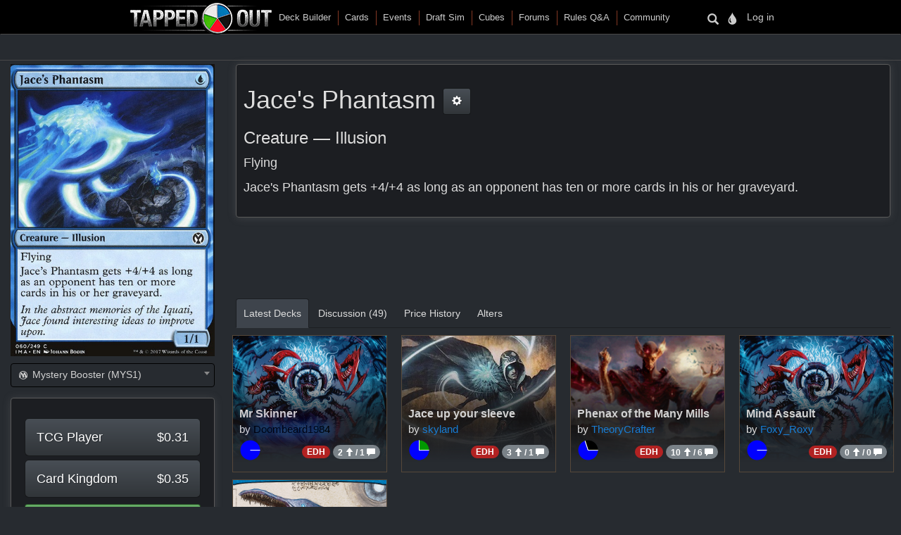

--- FILE ---
content_type: text/html
request_url: https://tappedout.net/mtg-card/jaces-phantasm/
body_size: 30263
content:
<!DOCTYPE html>


<html lang="en-us">
    
    <head>
        <script type="text/javascript">var _sf_startpt=(new Date()).getTime()</script>
        

        
<title>Jace&#x27;s Phantasm</title>
<meta property="og:title" content="Jace&#x27;s Phantasm" />
<meta property="og:type" content="website" />
<meta property="og:site_name" content="TappedOut">
<meta property="og:url" content="https://tappedout.net/mtg-card/jaces-phantasm/" />
<meta property="og:image" content="//static.tappedout.net/mtg-cards-2/iconic-masters/jaces-phantasm/mtg-cards/_user-added/pieguy396-jaces-phantasm-15120970410.jpg" />
<meta property="og:description" content="Flying

Jace&#x27;s Phantasm gets +4/+4 as long as an opponent has ten or more cards in his or her graveyard." />
<meta name="theme-color" content="#393126">

        <meta name="viewport" content="width=device-width, initial-scale=1.0">
        <meta http-equiv="Content-Type" content="text/html; charset=utf-8" />
        <meta name="google-site-verification" content="skvXm5i8y-ydYRYG6QYozxfAiRn4n6V3p0oaO9mgfSM" />
        <link rel="icon" type="image/jpg" href="//s.tappedout.net/s1/favicon.824f8a98adda.ico" />
        <link rel="stylesheet" href="https://cdnjs.cloudflare.com/ajax/libs/jqueryui/1.13.2/themes/base/jquery-ui.min.css" integrity="sha512-ELV+xyi8IhEApPS/pSj66+Jiw+sOT1Mqkzlh8ExXihe4zfqbWkxPRi8wptXIO9g73FSlhmquFlUOuMSoXz5IRw==" crossorigin="anonymous" referrerpolicy="no-referrer" />
        <link rel="stylesheet" href="https://cdnjs.cloudflare.com/ajax/libs/jqueryui/1.13.2/themes/base/theme.min.css" integrity="sha512-hbs/7O+vqWZS49DulqH1n2lVtu63t3c3MTAn0oYMINS5aT8eIAbJGDXgLt6IxDHcWyzVTgf9XyzZ9iWyVQ7mCQ==" crossorigin="anonymous" referrerpolicy="no-referrer" />
        <link rel="stylesheet" href="https://maxcdn.bootstrapcdn.com/bootstrap/3.3.7/css/bootstrap.min.css" integrity="sha384-BVYiiSIFeK1dGmJRAkycuHAHRg32OmUcww7on3RYdg4Va+PmSTsz/K68vbdEjh4u" crossorigin="anonymous">
        <link href="//cdn.jsdelivr.net/npm/keyrune@latest/css/keyrune.css" rel="stylesheet" type="text/css" />
        <link href="//cdn.jsdelivr.net/npm/mana-font@v1.18.0/css/mana.css" rel="stylesheet" type="text/css" />
        <link href="//s.tappedout.net/s1/css/prebid.f95b1f97ee9d.css" rel="stylesheet" type="text/css" />
        <link href="//s.tappedout.net/s1/webpack/vendor-61ed2fe5.4cf0072228d1.css" rel="stylesheet" />
        
<link href="//s.tappedout.net/s1/webpack/darkTheme-6de8281a.557655627d6f.css" rel="stylesheet" disabled="disabled" id="dark-theme"/>
<link href="//s.tappedout.net/s1/webpack/classicTheme-798c2daf.b83ce4707f19.css" rel="stylesheet" disabled="disabled" id="classic-theme"/>
<link href="//s.tappedout.net/s1/webpack/lightTheme-2cb680e2.aed78f416020.css" rel="stylesheet" disabled="disabled" id="light-theme"/>
<script type="text/javascript">
function getCookie(name) {
    let cookieValue = null;
    if (document.cookie && document.cookie !== '') {
        const cookies = document.cookie.split(';');
        for (let i = 0; i < cookies.length; i++) {
            const cookie = cookies[i].trim();
            // Does this cookie string begin with the name we want?
            if (cookie.substring(0, name.length + 1) === (name + '=')) {
                cookieValue = decodeURIComponent(cookie.substring(name.length + 1));
                break;
            }
        }
    }
    return cookieValue;
}
var theme = getCookie('totheme') ? getCookie('totheme') : 'dark';
document.getElementById(theme + '-theme').disabled = false;
</script>

        <link href="//s.tappedout.net/s1/webpack/tapped-95bb9aeb.d7f521d7417a.css" rel="stylesheet" />
        
        <script>
  (function(i,s,o,g,r,a,m){i['GoogleAnalyticsObject']=r;i[r]=i[r]||function(){
  (i[r].q=i[r].q||[]).push(arguments)},i[r].l=1*new Date();a=s.createElement(o),
  m=s.getElementsByTagName(o)[0];a.async=1;a.src=g;m.parentNode.insertBefore(a,m)
  })(window,document,'script','https://www.google-analytics.com/analytics.js','ga');

  ga('create', 'UA-622331-4', 'auto');
  ga('send', 'pageview');
  ga('set', 'anonymizeIp', true);

</script>

        
            <script type="text/javascript">
                
                    var hasDeckAd = false;
                
            </script>
        
        <script type="text/javascript">
            var STATIC_URL = "//s.tappedout.net/s1/";
        </script>
        <script type="text/javascript" src="//s.tappedout.net/s1/vendor/jquery-3.5.1.min.12b69d0ae6c6.js"></script>
        <script src="https://cdnjs.cloudflare.com/ajax/libs/jqueryui/1.13.2/jquery-ui.min.js" integrity="sha512-57oZ/vW8ANMjR/KQ6Be9v/+/h6bq9/l3f0Oc7vn6qMqyhvPd1cvKBRWWpzu0QoneImqr2SkmO4MSqU+RpHom3Q==" crossorigin="anonymous" referrerpolicy="no-referrer"></script>
        <script src="https://maxcdn.bootstrapcdn.com/bootstrap/3.3.7/js/bootstrap.min.js" integrity="sha384-Tc5IQib027qvyjSMfHjOMaLkfuWVxZxUPnCJA7l2mCWNIpG9mGCD8wGNIcPD7Txa" crossorigin="anonymous"></script>
        <script type="text/javascript" src="//s.tappedout.net/s1/js/prebid10.12.0.b6af1819f71a.js"></script>
        <script src="//s.tappedout.net/s1/webpack/vendor-038bd23f.d7eb46aa8feb.js" ></script>
        <script src="//s.tappedout.net/s1/webpack/tapped-cf745652.f6bc34c6f697.js" ></script>
        <script type="text/javascript" src="//s.tappedout.net/s1/js/socket.io-1.3.5.38dc67c66183.js"></script>
        <script data-cookieconsent="ignore">
            window.dataLayer = window.dataLayer || [];
            function gtag() {
                dataLayer.push(arguments);
            }
            gtag("consent", "default", {
                ad_personalization: "denied",
                ad_storage: "denied",
                ad_user_data: "denied",
                analytics_storage: "denied",
                functionality_storage: "denied",
                personalization_storage: "denied",
                security_storage: "granted",
                wait_for_update: 500,
            });
            gtag("set", "ads_data_redaction", true);
            gtag("set", "url_passthrough", true);
        </script>
        <script type="text/javascript">
            function getCookie(name) {
                let cookieValue = null;
                if (document.cookie && document.cookie !== '') {
                    const cookies = document.cookie.split(';');
                    for (let i = 0; i < cookies.length; i++) {
                        const cookie = cookies[i].trim();
                        // Does this cookie string begin with the name we want?
                        if (cookie.substring(0, name.length + 1) === (name + '=')) {
                            cookieValue = decodeURIComponent(cookie.substring(name.length + 1));
                            break;
                        }
                    }
                }
                return cookieValue;
            }
            const csrftoken = getCookie('csrftoken');
            function csrfSafeMethod(method) {
                // these HTTP methods do not require CSRF protection
                return (/^(GET|HEAD|OPTIONS|TRACE)$/.test(method));
            }
            function sameOrigin(url) {
                // test that a given url is a same-origin URL
                // url could be relative or scheme relative or absolute
                var host = document.location.host; // host + port
                var protocol = document.location.protocol;
                var sr_origin = '//' + host;
                var origin = protocol + sr_origin;
                // Allow absolute or scheme relative URLs to same origin
                return (url == origin || url.slice(0, origin.length + 1) == origin + '/') ||
                    (url == sr_origin || url.slice(0, sr_origin.length + 1) == sr_origin + '/') ||
                    // or any other URL that isn't scheme relative or absolute i.e relative.
                    !(/^(\/\/|http:|https:).*/.test(url));
            }
            $.ajaxSetup({
                beforeSend: function(xhr, settings) {
                    if (!csrfSafeMethod(settings.type) && sameOrigin(settings.url)) {
                        // Send the token to same-origin, relative URLs only.
                        // Send the token only if the method warrants CSRF protection
                        // Using the CSRFToken value acquired earlier
                        xhr.setRequestHeader("X-CSRFToken", csrftoken);
                    }
                }
            });
        </script>
        <script type="text/javascript">
            var inventoryShewn = false;
            $(document).on('shown.bs.modal', '#inventory', function() {
                if(inventoryShewn==false){
                    $.ajax({
                        url: "/api/toolbox-modal/",
                        success: function(data){
                            $('#inv-accordion').html(data);
                            inventoryShewn = true;
                        }
                    });
                }
            });
            var notificationsShewn = false;
            $(document).on('shown.bs.modal', '#notifications, #chat', function() {
                if(notificationsShewn==false){
                    $.ajax({
                        url: "/api/notifications-modal/",
                        success: function(data){
                            $('#notifications-body').html(data.notifications);
                            notificationsShewn = true;
                            var count = $("#notifications-clicker").find('.badge-notify').text();
                            if(count) {
                                $("#notifications-clicker").find('.badge-notify').text("");
                            }
                            $('#chat-modal-body').html(data.chat_messages);
                            chatsShewn = true;
                            var count = $("#chat-clicker").find('.badge-notify').text();
                            if(count) {
                                $("#chat-clicker").find('.badge-notify').text("");
                            }

                        }
                    });
                }
            });
        </script>
        
          <!-- Google Tag Services -->
          <script>
            (function () {
              var gads = document.createElement('script');
              gads.async = true;
              gads.type = 'text/javascript';
              var useSSL = 'https:' == document.location.protocol;
              gads.src = (useSSL ? 'https:' : 'http:') +
                '//www.googletagservices.com/tag/js/gpt.js';
              var node = document.getElementsByTagName('script')[0];
              node.parentNode.insertBefore(gads, node);
            })();
          </script>
          <!-- Sovrn Connect -->
          
          
  

<script>
  var FETCH_BIDS_TIMEOUT = 900;
  var REFRESH_TIMEOUT = 45000;
  var GAMCODE = '12053669';
</script>

<script>
  function computeAdUnits() {
    var adUnits = [];
    var w = window;
    var d = document;
    var e = d.documentElement;
    var g = d.getElementsByTagName('body')[0];
    var browserWidth = w.innerWidth || e.clientWidth || g.clientWidth;

    
if (browserWidth >= 992) {
  adUnits.push({code:'div-gpt-ad-1491787755236-0',
    mediaTypes: {
        banner: {
            sizes:[[970, 250], [970, 90], [728, 90]]
        }
    },
    bids:[
        {bidder:'oms',params:{publisherId:'10598'}},
        {bidder:'conversant',params:{site_id:'121973'}},
        {bidder:'ix',params:{siteId:'320016',size:[970,250]}},
        {bidder:'ix',params:{siteId:'320016',size:[970, 90]}},
        {bidder:'ix',params:{siteId:'320016',size:[728, 90]}},
        {bidder:'triplelift',params:{inventoryCode:'Tapped_Out_HB_Desktop_Top_728x90_PB'}},
        {bidder:'lockerdome',params:{adUnitId:'LD12342416850257510'}},
        {bidder:'nextMillennium',params:{placement_id:'77871'}}
    ]
});

  adUnits.push({code:'div-gpt-ad-1491787755236-1',
    mediaTypes: {
        banner: {
            sizes:[[300, 250]]
        }
    },
    bids:[
        {bidder:'oms',params:{publisherId:'10598'}},
        {bidder:'conversant',params:{site_id:'121973'}},
        {bidder:'ix',params:{siteId:'320017',size:[300,250]}},
        {bidder:'triplelift',params:{inventoryCode:'Tapped_Out_HB_Desktop_Sidebar_300x250_PB'}},
        {bidder:'lockerdome',params:{adUnitId:'LD12342415306753638'}},
        {bidder:'nextMillennium',params:{placement_id:'77872'}}
    ]
});

  adUnits.push({code:'div-gpt-ad-1491787755236-2',
    mediaTypes: {
        banner: {
            sizes:[[300, 600], [300, 250], [160, 600]]
        }
    },
    bids:[
        {bidder:'oms',params:{publisherId:'10598'}},
        {bidder:'conversant',params:{site_id:'121973'}},
        {bidder:'ix',params:{siteId:'320018',size:[300,600]}},
        {bidder:'ix',params:{siteId:'320018',size:[300,250]}},
        {bidder:'ix',params:{siteId:'320018',size:[160,600]}},
        {bidder:'triplelift',params:{inventoryCode:'Tapped_Out_HB_Desktop_Sidebar2_300x600_PB'}},
        {bidder:'lockerdome',params:{adUnitId:'LD12342416044951142'}},
        {bidder:'nextMillennium',params:{placement_id:'77873'}}
    ]
});

  adUnits.push({code:'div-gpt-ad-1491787755236-3',
    mediaTypes: {
        banner: {
            sizes:[[728, 90]]
        }
    },
    bids:[
        {bidder:'oms',params:{publisherId:'10598'}},
        {bidder:'conversant',params:{site_id:'121973'}},
        {bidder:'ix',params:{siteId:'320020',size:[728,90]}},
        {bidder:'lockerdome',params:{adUnitId:'LD12342414535001702'}},
        {bidder:'triplelift',params:{inventoryCode:'Tapped_Out_HB_Desktop_Mid_728x90_PB'}},
    ]
});

  // sticky ad
  adUnits.push({code:'div-gpt-ad-1569348723527-0',
    mediaTypes: {
        banner: {
            sizes:[[728, 90], [970, 90]]
        }
    },
    bids:[
        {bidder:'oms',params:{publisherId:'10598'}},
        {bidder:'conversant',params:{site_id:'121973'}},
        {bidder:'ix',params:{siteId:'420019',size:[728,90]}},
        {bidder:'ix',params:{siteId:'420019',size:[970,90]}},
        {bidder:'triplelift',params:{inventoryCode:'Tapped_Out_HB_Desktop_Adhesion_728x90_PB'}},
        {bidder:'lockerdome',params:{adUnitId:'LD12362915688975206'}}
    ]
});

} else if (browserWidth >= 768) {
  adUnits.push({code:'div-gpt-ad-1491787755236-0',
    mediaTypes: {
        banner: {
            sizes:[[728, 90]]
        }
    },
    bids:[
        {bidder:'oms',params:{publisherId:'10598'}},
        {bidder:'conversant',params:{site_id:'121973'}},
        {bidder:'ix',params:{siteId:'320016',size:[728,90]}},
        {bidder:'triplelift',params:{inventoryCode:'Tapped_Out_HB_Desktop_Top_728x90_PB'}},
        {bidder:'lockerdome',params:{adUnitId:'LD12342416850257510'}},
        {bidder:'nextMillennium',params:{placement_id:'77871'}}
    ]
});

  adUnits.push({code:'div-gpt-ad-1491787755236-1',
    mediaTypes: {
        banner: {
            sizes:[[300, 250]]
        }
    },
    bids:[
        {bidder:'oms',params:{publisherId:'10598'}},
        {bidder:'conversant',params:{site_id:'121973'}},
        {bidder:'ix',params:{siteId:'320017',size:[300,250]}},
        {bidder:'triplelift',params:{inventoryCode:'Tapped_Out_HB_Desktop_Sidebar_300x250_PB'}},
        {bidder:'lockerdome',params:{adUnitId:'LD12342415306753638'}},
        {bidder:'nextMillennium',params:{placement_id:'77872'}}
    ]
});

  adUnits.push({code:'div-gpt-ad-1491787755236-2',
    mediaTypes: {
        banner: {
            sizes:[[300, 600], [300, 250], [160, 600]]
        }
    },
    bids:[
        {bidder:'oms',params:{publisherId:'10598'}},
        {bidder:'conversant',params:{site_id:'121973'}},
        {bidder:'ix',params:{siteId:'320018',size:[300,600]}},
        {bidder:'ix',params:{siteId:'320018',size:[300,250]}},
        {bidder:'ix',params:{siteId:'320018',size:[160,600]}},
        {bidder:'triplelift',params:{inventoryCode:'Tapped_Out_HB_Desktop_Sidebar2_300x600_PB'}},
        {bidder:'lockerdome',params:{adUnitId:'LD12342416044951142'}},
        {bidder:'nextMillennium',params:{placement_id:'77873'}}
    ]
});

  adUnits.push({code:'div-gpt-ad-1491787755236-3',
    mediaTypes: {
        banner: {
            sizes:[[728, 90]]
        }
    },
    bids:[
        {bidder:'oms',params:{publisherId:'10598'}},
        {bidder:'conversant',params:{site_id:'121973'}},
        {bidder:'ix',params:{siteId:'320020',size:[728,90]}},
        {bidder:'lockerdome',params:{adUnitId:'LD12342414535001702'}},
        {bidder:'triplelift',params:{inventoryCode:'Tapped_Out_HB_Desktop_Mid_728x90_PB'}}
    ]
});

  // sticky ad
  adUnits.push({code:'div-gpt-ad-1569348723527-0',
    mediaTypes: {
        banner: {
            sizes:[[728, 90]]
        }
    },
    bids:[
        {bidder:'oms',params:{publisherId:'10598'}},
        {bidder:'conversant',params:{site_id:'121973'}},
        {bidder:'ix',params:{siteId:'420019',size:[728,90]}},
        {bidder:'triplelift',params:{inventoryCode:'Tapped_Out_HB_Desktop_Adhesion_728x90_PB'}},
        {bidder:'lockerdome',params:{adUnitId:'LD12362915688975206'}}
    ]
});

} else {
  adUnits.push({code:'div-gpt-ad-1491787755236-0',
    mediaTypes: {
        banner: {
            sizes:[[320, 50]],
        }
    },
    bids:[
        {bidder:'oms',params:{publisherId:'10598'}},
        {bidder:'conversant',params:{site_id:'121973'}},
        {bidder:'ix',params:{siteId:'320021',size:[320,50]}},
        {bidder:'triplelift',params:{inventoryCode:'Tapped_Out_HB_Mobile_Top_320x50_PB'}},
        {bidder:'lockerdome',params:{adUnitId:'LD12342424936875622'}}
    ]
});

  adUnits.push({code:'div-gpt-ad-1491787755236-1',
    mediaTypes: {
        banner: {
            sizes:[[300, 250]],
        }
    },
    bids:[
        {bidder:'oms',params:{publisherId:'10598'}},
        {bidder:'conversant',params:{site_id:'121973'}},
        {bidder:'ix',params:{siteId:'320022',size:[300,250]}},
        {bidder:'triplelift',params:{inventoryCode:'Tapped_Out_HB_Mobile_Mid_300x250_PB'}},
        {bidder:'lockerdome',params:{adUnitId:'LD12342422051194470'}}
    ]
});

  adUnits.push({code:'div-gpt-ad-1491787755236-2',
    mediaTypes: {
        banner: {
            sizes:[[300, 600], [300, 250]],
        }
    },
    bids:[
        {bidder:'oms',params:{publisherId:'10598'}},
        {bidder:'conversant',params:{site_id:'121973'}},
        {bidder:'ix',params:{siteId:'320023',size:[300,600]}},
        {bidder:'ix',params:{siteId:'320023',size:[300,250]}},
        {bidder:'triplelift',params:{inventoryCode:'Tapped_Out_HB_Mobile_Mid2_300x250_PB'}},
        {bidder:'lockerdome',params:{adUnitId:'LD12342423628252774'}},
        {bidder:'nextMillennium',params:{placement_id:'77873'}}
    ]
});

  // sticky ad
  adUnits.push({code:'div-gpt-ad-1569348723527-0',
    mediaTypes: {
        banner: {
            sizes:[[320, 50]]
        }
    },
    bids:[
        {bidder:'oms',params:{publisherId:'10598'}},
        {bidder:'conversant',params:{site_id:'121973'}},
        {bidder:'ix',params:{siteId:'420020',size:[320,50]}},
        {bidder:'triplelift',params:{inventoryCode:'Tapped_Out_HB_Mobile_Adhesion_320x50_PB'}},
        {bidder:'lockerdome',params:{adUnitId:'LD12362919581289318'}}
    ]
});

}


    return adUnits;
  }

  var pbjs = pbjs || {};
  pbjs.que = pbjs.que || [];

  var googletag = googletag || {};
  googletag.cmd = googletag.cmd || [];
  googletag.cmd.push(function() {
    googletag.pubads().disableInitialLoad();
  });

  pbjs.que.push(function() {
    var adUnits = computeAdUnits();
    if (hasDeckAd && adUnits[0].code.endsWith("-0")) adUnits.shift();
    pbjs.addAdUnits(adUnits);
    pbjs.bidderSettings = {
      oms: {storageAllowed: true},
      conversant: {storageAllowed: true},
      ix: {storageAllowed: true},
      sharethrough: {storageAllowed: true},
      triplelift: {storageAllowed: true},
      lockerdome: {storageAllowed: true},
      nextMillennium: {storageAllowed: true}
    }
  });

  pbjs.que.push(function() {
    pbjs.setConfig({
      consentManagement: {
        gdpr: {allowAuctionWithoutConsent: false, cmpApi: 'iab', timeout: 10000},
        usp: {cmpApi: 'iab', timeout: 3000},
        gpp: {cmpApi: 'iab', timeout: 10000}
      },
      dataProviders: [{
        name: 'confiant',
        waitForIt: true,
        params: { propertyId: 'VL8lOwQoXaT7N2b9dvJx4oGnlrY' }
      }],
      userSync: {
        userIds: [
          {
           name: 'sharedId',
           storage: {name: 'sharedid', type: 'cookie', expires: 28}
          }
        ],
        syncDelay: 5000,
        filterSettings: {
          iframe: {bidders: '*', filter: 'include'},
          image: {bidders: '*', filter: 'include'}
        }
      },
      enableSendAllBids: false,
      priceGranularity: "high",
      useBidCache: false,
      pageURL: "/mtg-card/jaces-phantasm/",
      enableTIDs: true
    });
  });

  function sendAdserverRequest() {
    if (pbjs.adserverRequestSent) return;
    pbjs.adserverRequestSent = true;
    googletag.cmd.push(function() {
      pbjs.que.push(function() {
        pbjs.setTargetingForGPTAsync();
        googletag.pubads().addEventListener("slotRenderEnded", function(event) {
          var slot = event.slot.getSlotElementId();
          if (slot === "div-gpt-ad-1569348723527-0" && document.getElementById(slot)) {
            if (event.isEmpty && document.getElementById(slot).querySelector("iframe") === null) {
              document.getElementById(slot).parentNode.style.visibility = "hidden";
            } else {
              document.getElementById(slot).parentNode.removeAttribute("style");
            }
          }
        });
        googletag.pubads().refresh();
      });
    });
  }

  var googleSlots = [];

  function defineBTFDelayed() {
    var w = window;
    var d = document;
    var e = d.documentElement;
    var g = d.getElementsByTagName('body')[0];
    var browserWidth = w.innerWidth || e.clientWidth || g.clientWidth;
    var browserHeight = w.innerHeight || e.clientHeight || g.clientHeight;
    if (browserWidth >= 992) {
      slotName = '/' + GAMCODE + '/Tapped_Out_728x90_BTF';
slotCode = 'div-gpt-ad-1491787755236-4';
slot = googletag.defineSlot(slotName, [[970, 250], [970, 90], [728, 90]],
    slotCode).setTargeting("refresh", ["1"]).addService(googletag.pubads());
googleSlots.push({code: slotCode, name: slotName, slot: slot, wasSeen: false, refreshTimes: 1});
    } else if (browserWidth >= 768) {
      slotName = '/' + GAMCODE + '/Tapped_Out_728x90_BTF';
slotCode = 'div-gpt-ad-1491787755236-4';
slot = googletag.defineSlot(slotName, [[970, 250], [970, 90], [728, 90]],
    slotCode).setTargeting("refresh", ["1"]).addService(googletag.pubads());
googleSlots.push({code: slotCode, name: slotName, slot: slot, wasSeen: false, refreshTimes: 1});
    }
  }

  function defineROSDelayed() {
    var w = window;
    var d = document;
    var e = d.documentElement;
    var g = d.getElementsByTagName('body')[0];
    var browserWidth = w.innerWidth || e.clientWidth || g.clientWidth;
    var browserHeight = w.innerHeight || e.clientHeight || g.clientHeight;
    if (browserWidth <= 768) {
      slotName = '/' + GAMCODE + '/Tapped_Out_160x600_ROS';
slotCode = 'div-gpt-ad-1491787755236-2';
slot = googletag.defineSlot(slotName, [[300, 600], [300, 250], [160, 600]],
    slotCode).setTargeting("refresh", ["1"]).addService(googletag.pubads());
googleSlots.push({code: slotCode, name: slotName, slot: slot, wasSeen: false, refreshTimes: 1});
    }
  }

  var googleSlotsDelayedMap = {
    'div-gpt-ad-1491787755236-4': defineBTFDelayed,
    'div-gpt-ad-1491787755236-2': defineROSDelayed
  }

  googletag.cmd.push(function() {
    var w = window;
    var d = document;
    var e = d.documentElement;
    var g = d.getElementsByTagName('body')[0];
    var browserWidth = w.innerWidth || e.clientWidth || g.clientWidth;
    var browserHeight = w.innerHeight || e.clientHeight || g.clientHeight;

    
if (browserWidth >= 992 && browserHeight >= 0) {
  slotName = '/' + GAMCODE + '/Tapped_Out_728x90_ROS';
slotCode = 'div-gpt-ad-1491787755236-0';
slot = googletag.defineSlot(slotName, [[970, 250], [970, 90], [728, 90]],
    slotCode).setTargeting("refresh", ["1"]).addService(googletag.pubads());
googleSlots.push({code: slotCode, name: slotName, slot: slot, wasSeen: false, refreshTimes: 1});

  slotName = '/' + GAMCODE + '/Tapped_Out_300x250_ROS';
slotCode = 'div-gpt-ad-1491787755236-1';
slot = googletag.defineSlot(slotName, [[300, 250]],
    slotCode).setTargeting("refresh", ["1"]).addService(googletag.pubads());
googleSlots.push({code: slotCode, name: slotName, slot: slot, wasSeen: false, refreshTimes: 1});
  slotName = '/' + GAMCODE + '/Tapped_Out_160x600_ROS';
slotCode = 'div-gpt-ad-1491787755236-2';
slot = googletag.defineSlot(slotName, [[300, 600], [300, 250], [160, 600]],
    slotCode).setTargeting("refresh", ["1"]).addService(googletag.pubads());
googleSlots.push({code: slotCode, name: slotName, slot: slot, wasSeen: false, refreshTimes: 1});
  slotName = '/' + GAMCODE + '/Tapped_Out_InView_Banner';
slotCode = 'div-gpt-ad-1491787755236-3';
slot = googletag.defineSlot(slotName, [[728, 90]],
    slotCode).setTargeting("refresh", ["1"]).addService(googletag.pubads());
googleSlots.push({code: slotCode, name: slotName, slot: slot, wasSeen: false, refreshTimes: 1});

  // sticky ad
  slotName = '/' + GAMCODE + '/Tapped_Out_Adhesion';
slotCode = 'div-gpt-ad-1569348723527-0';
slot = googletag.defineSlot(slotName, [[728, 90], [970, 90]],
    slotCode).setTargeting("refresh", ["1"]).addService(googletag.pubads());
googleSlots.push({code: slotCode, name: slotName, slot: slot, wasSeen: false, refreshTimes: 1});

} else if (browserWidth >= 768 && browserHeight >= 0) {
  slotName = '/' + GAMCODE + '/Tapped_Out_728x90_ROS';
slotCode = 'div-gpt-ad-1491787755236-0';
slot = googletag.defineSlot(slotName, [[728, 90]],
    slotCode).setTargeting("refresh", ["1"]).addService(googletag.pubads());
googleSlots.push({code: slotCode, name: slotName, slot: slot, wasSeen: false, refreshTimes: 1});
  slotName = '/' + GAMCODE + '/Tapped_Out_300x250_ROS';
slotCode = 'div-gpt-ad-1491787755236-1';
slot = googletag.defineSlot(slotName, [[300, 250]],
    slotCode).setTargeting("refresh", ["1"]).addService(googletag.pubads());
googleSlots.push({code: slotCode, name: slotName, slot: slot, wasSeen: false, refreshTimes: 1});
  slotName = '/' + GAMCODE + '/Tapped_Out_160x600_ROS';
slotCode = 'div-gpt-ad-1491787755236-2';
slot = googletag.defineSlot(slotName, [[300, 600], [300, 250], [160, 600]],
    slotCode).setTargeting("refresh", ["1"]).addService(googletag.pubads());
googleSlots.push({code: slotCode, name: slotName, slot: slot, wasSeen: false, refreshTimes: 1});
  slotName = '/' + GAMCODE + '/Tapped_Out_InView_Banner';
slotCode = 'div-gpt-ad-1491787755236-3';
slot = googletag.defineSlot(slotName, [[728, 90]],
    slotCode).setTargeting("refresh", ["1"]).addService(googletag.pubads());
googleSlots.push({code: slotCode, name: slotName, slot: slot, wasSeen: false, refreshTimes: 1});

  // sticky ad
  slotName = '/' + GAMCODE + '/Tapped_Out_Adhesion';
slotCode = 'div-gpt-ad-1569348723527-0';
slot = googletag.defineSlot(slotName, [[728, 90]],
    slotCode).setTargeting("refresh", ["1"]).addService(googletag.pubads());
googleSlots.push({code: slotCode, name: slotName, slot: slot, wasSeen: false, refreshTimes: 1});
} else {
  slotName = '/' + GAMCODE + '/Tapped_Out_728x90_ROS';
slotCode = 'div-gpt-ad-1491787755236-0';
slot = googletag.defineSlot(slotName, [[320, 50]],
    slotCode).setTargeting("refresh", ["1"]).addService(googletag.pubads());
googleSlots.push({code: slotCode, name: slotName, slot: slot, wasSeen: false, refreshTimes: 1});
  slotName = '/' + GAMCODE + '/Tapped_Out_300x250_ROS';
slotCode = 'div-gpt-ad-1491787755236-1';
slot = googletag.defineSlot(slotName, [[300, 250]],
    slotCode).setTargeting("refresh", ["1"]).addService(googletag.pubads());
googleSlots.push({code: slotCode, name: slotName, slot: slot, wasSeen: false, refreshTimes: 1});
  // sticky ad
  slotName = '/' + GAMCODE + '/Tapped_Out_Adhesion';
slotCode = 'div-gpt-ad-1569348723527-0';
slot = googletag.defineSlot(slotName, [[320, 50]],
    slotCode).setTargeting("refresh", ["1"]).addService(googletag.pubads());
googleSlots.push({code: slotCode, name: slotName, slot: slot, wasSeen: false, refreshTimes: 1});
}


    if (hasDeckAd && googleSlots[0].code.endsWith("-0")) googleSlots.shift();

    var adSectionReference = (function() {
      var pathArray = window.location.pathname.replace(/\//g, " ").trim().split(/\s+/);
      var basePath = pathArray[0];
      var lastPath = pathArray[pathArray.length - 1];
      var basePathToSection = {
        "magic-cards": "Cards",
        "community": "Community",
        "mtg-cube-drafts": "Cubes",
        "mtg-deck-builder": "Deck Builder",
        "mtg-draft-simulator": "Draft Sim",
        "meets": "Events",
        "mtg-forum": "Forums",
        "mtg-questions": "Rules",
        "users": "Users",
        "mtg-decks": "Decks"
      };

      if (basePath === "") return "Home";
      if (basePathToSection.hasOwnProperty(basePath)) return basePathToSection[basePath];
      return "Unmatched Section: " + basePath;
    })();

    googletag.pubads().setTargeting("sections", adSectionReference);
    googletag.pubads().enableSingleRequest();
    googletag.enableServices();
  });

</script>

<script>
  function isInViewport(div) {
    var selector = $(div);
    if (!selector.length) return;
    var top_of_element = selector.offset().top;
    var bottom_of_element = selector.offset().top + selector.outerHeight();
    var bottom_of_screen = $(window).scrollTop() + $(window).innerHeight();
    var top_of_screen = $(window).scrollTop();
    return (bottom_of_screen > top_of_element) && (top_of_screen < bottom_of_element);
  }

  var refresh_times = 0;
  function refreshBid(slotValue) {
    pbjs.que.push(function() {
      pbjs.requestBids({
        adUnitCodes: [slotValue.code],
        timeout: FETCH_BIDS_TIMEOUT,
        bidsBackHandler: function() {
          pbjs.setTargetingForGPTAsync([slotValue.code]);
          googletag.pubads().refresh([
            slotValue.slot.setTargeting("refresh", [(++slotValue.refreshTimes).toString()])
          ]);
          slotValue.wasSeen = false;
        }
      });
    });
  }

  function refreshBids() {
    if (window.hasAdblocker) return;
    googleSlots
      .filter((slotValue) => (slotValue.wasSeen || (isInViewport("#" + slotValue.code) && document.visibilityState === "visible")))
      .forEach((slotValue) => refreshBid(slotValue));
    var timeout = Math.min(REFRESH_TIMEOUT + refresh_times++ * 15000, 120000);
    setTimeout(refreshBids, timeout);
  }

  $(window).scroll(() => {
    googleSlots.forEach((slotValue) => {
      slotValue.wasSeen = isInViewport("#" + slotValue.code) || slotValue.wasSeen;
    });
  });

  function fetchAds() {
    pbjs.que.push(function() {
      pbjs.requestBids({
        bidsBackHandler: sendAdserverRequest,
        timeout: FETCH_BIDS_TIMEOUT
      });
    });

    
    googletag.cmd.push(function () {
      googletag.display('div-gpt-ad-1491787755236-0');
    });
    

    setTimeout(refreshBids, REFRESH_TIMEOUT);
  }

  
    fetchAds();
  
</script>


        
        

<script type="text/javascript">
    var previousSelection;
    function parseVal(val){
        var newval = val.split("|");
        if(newval.length == 2){
            return {value: newval[0], boardChoices: newval[1].split(',')};
        }
        return {value: newval[0], boardChoices: []};
    }
    var BOARDFORM = (function(my){
        my.resetForm = function(){
            my.collectionInput.val("");
            my.boardInput.val("");
            my.qtyInput.val("");
            my.foilInput.val("");
            my.alterInput.attr('checked', false);
            my.alterCodeInput.val("");
            my.signedInput.attr('checked', false);
            my.langInput.val("EN");
            my.condInput.val("NM");
        },
        my.submit = function(){
            if (my.nameInput.val() != '') {
                var tla = my.printingInput.val();
                var variation = "";
                if (tla.includes(':')) {
                    var tla_array = tla.split(':')
                    tla = tla_array[0];
                    variation = tla_array[1];
                }
                var data = {
                    "name": my.nameInput.val(),
                    "collection": my.collectionInput.val(),
                    "condition": my.condInput.val(),
                    "tla": tla,
                    "language": my.langInput.val(),
                    "variation": variation,
                    "alter": my.alterInput.prop('checked'),
                    "signed": my.signedInput.prop('checked')
                }
                if(my.foilInput.val()){
                    data['foil'] = my.foilInput.val();
                }
                if(my.boardInput.val()){
                    data['b'] = my.boardInput.val();
                }
                if(my.qtyInput.val()){
                    data['qty'] = parseInt(my.qtyInput.val());
                } else {
                    data['qty'] = 1;
                }
                if(my.alterCodeInput.val()){
                    data['alter_pk'] = parseInt(my.alterCodeInput.val());
                }
                var api = parseVal(my.collectionInput.val());
                console.log(api);
                console.log(api.value);
                $.ajax({
                    url: api.value,
                    data: {changes: JSON.stringify([data])},
                    dataType: 'json',
                    type: 'put',
                    error: function(xhr){
                        console.log(xhr);
                        if(xhr && xhr.responseJSON && xhr.responseJSON.error){
                            alert("Error: " + xhr.responseJSON.error);
                        } else {
                            alert("There was a problem with that action");
                        }
                    },
                    success: function(response){
                        my.resetForm();
                        my.collectionInput.focus();
                        $("#add-card-success-message").show().delay(10000).fadeOut("slow");
                    }
                });
            }
        }
        return my;
    }(BOARDFORM));

    function loadComments() {
        var button = $('.load-comments');
        button.addClass('disabled');
        var page = button.data('page');

        $.get('/api/mtg-card/jaces-phantasm/comments/?page=' + page, function(data){
            button.remove();
            $('#card-comments').append(data);
            $('.load-comments').click(loadComments);
        });
    }

    function loadDecks() {
        var button = $('.load-decks');
        button.addClass('disabled');
        var page = button.data('page');

        $.get('/api/mtg-card/jaces-phantasm/mtg-decks/?page=' + page, function(data){
            button.remove();
            var html = $(data.decks_html);
            html.find('script').remove(); // some weirdness when appending with ads scripts
            $('#card-decks').append(html);
            $('.load-decks').click(loadDecks);
        });
    }

    $(function() {
        CARD_STATE = (function(my){
            my.handleSpecials = function() {
                if (my.state.coll_choices && my.state.coll_choices.length) {
                    $.each(my.state.coll_choices, function(i, item) {
                         $('#id_card-add-collection')
                             .append($("<option></option>").attr("value", item[0]).text(item[1]));
                    });
                }
            }
            return my;
        })(STATE)
        CARD_STATE.initialize("/api/mtg-card/state-api/", []);
        CARD_STATE.callApi();
        BOARDFORM.init('card-add');
        $('#add-card-btn').click(function(){
            BOARDFORM.submit();
        });
        BOARDFORM.collectionInput.select2({width: '100%'});
        BOARDFORM.boardInput.change(function(){
            if($(this).val()){
                previousSelection = $(this).val();
            }
        });

        BOARDFORM.collectionInput.change(function(){
            var $el = BOARDFORM.boardInput;
            $el.empty(); // remove old options
            var newOptions = parseVal($(this).val()).boardChoices;
            $.each(newOptions, function(key, value) {
                newOpt = $("<option></option>")
                         .attr("value", value).text(value)
                if(previousSelection == value){
                    newOpt.attr('selected', true);
                }
                $el.append(newOpt);
            });
        });
        $('.load-comments').click(loadComments);
        $('.load-decks').click(loadDecks);
    });
</script>

<script src="//s.tappedout.net/s1/webpack/mtg-3e08342d.d037a2e0ad58.js" ></script>

        <script type="text/javascript">
            $(document).ready(function(){
                
                $(".to-theme-swap").click(function (){
                  setCookie('totheme', $(this).data('theme'), 365);
                  location.reload();
                })
                $(".prompt").click(function(e){
                    confirmation = confirm($(this).data('prompt'));
                    return confirmation;
                });
                $(".delete").click(function(e){
                    confirmation = confirm("Are you sure you want to delete this item?");
                    return confirmation;
                });
                $('.upgraders-only').popover({
                    trigger: 'click hover',
                    placement: 'auto bottom',
                    content: 'Heads Up: This feature is only available to users with upgraded accounts, you can upgrade your account in the "Support the Site" section!',
                    template: '<div class="popover" role="tooltip"><div class="arrow"></div><h3 class="popover-title"></h3><div style="padding: 10px!important" class="popover-content"></div></div>',
                })
                if(!document.getElementById('aKWErQxNtmxB')){
                    window.hasAdblocker = true;
                    setCookie('adblocker', 1)
                } else {
                    setCookie('adblocker', 0)
                }
                CORE.initResponsiveImages();
                CORE.initResponsiveEmbed();
                TAPPED.initReactions();
                
                

TAPPED.initSpoiler();

$("#id_printing").select2({
    width: '100%',
    templateSelection: window.iformat,
    templateResult: window.iformat,
    escapeMarkup: function(text) {
        return text;
    }
});
function updatePriceBtns(tla) {
    $(".btn-price").each(function(){
        var that = $(this)
        var price = that.data(tla + 'Price');
        var url = that.data(tla + 'Url');
        if (url) {
            that.attr('href', url)
        }
        if (price) {
            that.show();
            that.find('.price-span').html(price)
        } else {
            that.hide()
        }
    })
    var $paper = $('#paper-prices')
    $paper.find('.btn-price').sort(function(a, b) {
        var first = $(a).data(tla + 'Price') ? $(a).data(tla + 'Price') : '0';
        var second = $(b).data(tla + 'Price') ? $(b).data(tla + 'Price') : '0';
        return parseFloat(first.replace('$', '')) - parseFloat(second.replace('$', ''));
    }).appendTo($paper);
}

updatePriceBtns("mys1")

$("#id_printing").change(function(){
    var tla = $(this).val()
    updatePriceBtns(tla);
    var img = $("#card-img");
    if (img.data(tla)) {
        img.attr('src', img.data(tla))
    }
})
var data = JSON.parse('{"tcgp_market_history": [["M13", [[[2022, 2, 14], "0.32"], [[2022, 2, 21], "0.31"], [[2022, 2, 23], "0.30"], [[2022, 3, 27], "0.29"], [[2022, 4, 1], "0.28"], [[2022, 4, 12], "0.27"], [[2022, 5, 9], "0.26"], [[2022, 5, 28], "0.24"], [[2022, 6, 7], "0.25"], [[2022, 6, 25], "0.24"], [[2022, 7, 19], "0.25"], [[2022, 8, 9], "0.24"], [[2022, 10, 9], "0.25"], [[2022, 12, 1], "0.26"], [[2022, 12, 2], "0.25"], [[2022, 12, 7], "0.24"], [[2022, 12, 17], "0.25"], [[2023, 1, 24], "0.24"], [[2023, 2, 1], "0.25"], [[2023, 2, 10], "0.24"], [[2023, 2, 12], "0.25"], [[2023, 9, 5], "0.20"], [[2023, 9, 18], "0.19"], [[2023, 10, 11], "0.18"], [[2023, 10, 22], "0.19"], [[2023, 10, 25], "0.18"], [[2023, 10, 31], "0.19"], [[2023, 11, 6], "0.20"], [[2023, 11, 25], "0.21"], [[2023, 12, 1], "0.22"], [[2023, 12, 7], "0.21"], [[2023, 12, 10], "0.22"], [[2023, 12, 18], "0.23"], [[2023, 12, 19], "0.23"], [[2023, 12, 27], "0.22"], [[2024, 1, 9], "0.23"], [[2024, 1, 15], "0.22"], [[2024, 2, 2], "0.21"], [[2024, 2, 3], "0.22"], [[2024, 2, 6], "0.23"], [[2024, 2, 7], "0.24"], [[2024, 2, 11], "0.25"], [[2024, 2, 15], "0.24"], [[2024, 2, 16], "0.24"], [[2024, 2, 17], "0.24"], [[2024, 2, 18], "0.24"], [[2024, 2, 19], "0.24"], [[2024, 2, 20], "0.26"], [[2024, 2, 21], "0.27"], [[2024, 2, 25], "0.26"], [[2024, 3, 1], "0.27"], [[2024, 3, 2], "0.28"], [[2024, 3, 3], "0.28"], [[2024, 3, 4], "0.28"], [[2024, 3, 5], "0.28"], [[2024, 3, 6], "0.28"], [[2024, 3, 7], "0.28"], [[2024, 3, 8], "0.28"], [[2024, 3, 9], "0.28"], [[2024, 3, 10], "0.28"], [[2024, 3, 11], "0.28"], [[2024, 3, 12], "0.28"], [[2024, 3, 20], "0.27"], [[2024, 3, 21], "0.27"], [[2024, 3, 22], "0.27"], [[2024, 3, 23], "0.27"], [[2024, 3, 24], "0.27"], [[2024, 3, 25], "0.26"], [[2024, 3, 26], "0.25"], [[2024, 3, 27], "0.25"], [[2024, 3, 28], "0.25"], [[2024, 3, 29], "0.25"], [[2024, 4, 12], "0.26"], [[2024, 4, 13], "0.26"], [[2024, 4, 14], "0.26"], [[2024, 4, 21], "0.27"], [[2024, 4, 23], "0.26"], [[2024, 4, 24], "0.26"], [[2024, 4, 25], "0.26"], [[2024, 4, 26], "0.26"], [[2024, 4, 29], "0.25"], [[2024, 5, 1], "0.23"], [[2024, 5, 6], "0.22"], [[2024, 5, 12], "0.21"], [[2024, 5, 13], "0.21"], [[2024, 5, 14], "0.21"], [[2024, 5, 15], "0.21"], [[2024, 5, 16], "0.21"], [[2024, 5, 17], "0.21"], [[2024, 5, 18], "0.21"], [[2024, 6, 14], "0.23"], [[2024, 6, 15], "0.23"], [[2024, 6, 16], "0.23"], [[2024, 6, 17], "0.23"], [[2024, 6, 18], "0.23"], [[2024, 6, 19], "0.23"], [[2024, 6, 20], "0.23"], [[2024, 6, 21], "0.23"], [[2024, 6, 22], "0.23"], [[2024, 6, 23], "0.23"], [[2024, 6, 24], "0.23"], [[2024, 6, 25], "0.23"], [[2024, 6, 26], "0.23"], [[2024, 6, 27], "0.23"], [[2024, 6, 28], "0.23"], [[2024, 7, 7], "0.27"], [[2024, 7, 17], "0.26"], [[2024, 7, 29], "0.27"], [[2024, 7, 30], "0.27"], [[2024, 7, 31], "0.27"], [[2024, 8, 27], "0.31"], [[2024, 8, 28], "0.31"], [[2024, 8, 29], "0.30"], [[2024, 8, 30], "0.30"], [[2024, 8, 31], "0.30"], [[2024, 9, 5], "0.29"], [[2024, 9, 10], "0.26"], [[2024, 9, 11], "0.26"], [[2024, 9, 12], "0.26"], [[2024, 9, 13], "0.26"], [[2024, 9, 14], "0.26"], [[2024, 9, 15], "0.26"], [[2024, 9, 16], "0.26"], [[2024, 9, 17], "0.25"], [[2024, 9, 18], "0.25"], [[2024, 9, 19], "0.25"], [[2024, 9, 20], "0.25"], [[2024, 9, 21], "0.25"], [[2024, 9, 22], "0.25"], [[2024, 9, 23], "0.25"], [[2024, 9, 24], "0.25"], [[2024, 9, 25], "0.25"], [[2024, 9, 28], "0.26"], [[2024, 9, 29], "0.26"], [[2024, 10, 1], "0.24"], [[2024, 10, 5], "0.22"], [[2024, 10, 6], "0.22"], [[2024, 10, 7], "0.22"], [[2024, 10, 8], "0.22"], [[2024, 10, 9], "0.21"], [[2024, 10, 11], "0.20"], [[2024, 10, 13], "0.22"], [[2024, 10, 14], "0.22"], [[2024, 10, 15], "0.21"], [[2024, 10, 18], "0.20"], [[2024, 10, 24], "0.24"], [[2024, 10, 25], "0.23"], [[2024, 10, 26], "0.23"], [[2024, 10, 27], "0.23"], [[2024, 10, 30], "0.22"], [[2024, 11, 2], "0.21"], [[2024, 11, 3], "0.21"], [[2024, 11, 8], "0.20"], [[2024, 11, 9], "0.20"], [[2024, 11, 10], "0.18"], [[2024, 11, 11], "0.17"], [[2024, 11, 12], "0.17"], [[2024, 11, 13], "0.23"], [[2024, 11, 14], "0.23"], [[2024, 11, 15], "0.23"], [[2024, 11, 16], "0.23"], [[2024, 11, 17], "0.23"], [[2024, 11, 18], "0.23"], [[2024, 11, 19], "0.23"], [[2024, 11, 20], "0.23"], [[2024, 11, 21], "0.23"], [[2024, 11, 22], "0.23"], [[2024, 11, 23], "0.23"], [[2024, 12, 2], "0.24"], [[2024, 12, 20], "0.27"], [[2025, 1, 10], "0.23"], [[2025, 1, 12], "0.23"], [[2025, 1, 13], "0.23"], [[2025, 1, 14], "0.24"], [[2025, 1, 16], "0.26"], [[2025, 1, 17], "0.26"], [[2025, 1, 18], "0.26"], [[2025, 1, 19], "0.26"], [[2025, 1, 20], "0.26"], [[2025, 1, 21], "0.31"], [[2025, 1, 22], "0.31"], [[2025, 1, 23], "0.31"], [[2025, 1, 24], "0.31"], [[2025, 1, 25], "0.30"], [[2025, 1, 26], "0.30"], [[2025, 1, 27], "0.30"], [[2025, 1, 28], "0.30"], [[2025, 1, 29], "0.30"], [[2025, 1, 31], "0.30"], [[2025, 2, 9], "0.29"], [[2025, 2, 13], "0.26"], [[2025, 2, 15], "0.26"], [[2025, 2, 16], "0.26"], [[2025, 2, 17], "0.26"], [[2025, 2, 18], "0.26"], [[2025, 2, 19], "0.26"], [[2025, 2, 20], "0.27"], [[2025, 2, 21], "0.27"], [[2025, 2, 22], "0.27"], [[2025, 2, 23], "0.27"], [[2025, 2, 24], "0.27"], [[2025, 2, 25], "0.27"], [[2025, 2, 26], "0.27"], [[2025, 2, 27], "0.27"], [[2025, 2, 28], "0.26"], [[2025, 3, 2], "0.25"], [[2025, 3, 3], "0.25"], [[2025, 3, 4], "0.24"], [[2025, 3, 5], "0.25"], [[2025, 3, 6], "0.25"], [[2025, 3, 7], "0.24"], [[2025, 3, 8], "0.24"], [[2025, 3, 9], "0.24"], [[2025, 3, 10], "0.24"], [[2025, 3, 11], "0.24"], [[2025, 3, 12], "0.23"], [[2025, 3, 13], "0.23"], [[2025, 3, 14], "0.23"], [[2025, 3, 15], "0.23"], [[2025, 3, 16], "0.23"], [[2025, 3, 17], "0.23"], [[2025, 3, 18], "0.23"], [[2025, 3, 19], "0.23"], [[2025, 3, 20], "0.24"], [[2025, 3, 21], "0.24"], [[2025, 3, 22], "0.24"], [[2025, 3, 23], "0.24"], [[2025, 3, 24], "0.24"], [[2025, 3, 25], "0.24"], [[2025, 3, 26], "0.24"], [[2025, 3, 27], "0.24"], [[2025, 3, 30], "0.25"], [[2025, 3, 31], "0.25"], [[2025, 4, 1], "0.25"], [[2025, 4, 2], "0.25"], [[2025, 4, 3], "0.25"], [[2025, 4, 4], "0.25"], [[2025, 4, 5], "0.25"], [[2025, 4, 6], "0.26"], [[2025, 4, 20], "0.27"], [[2025, 4, 21], "0.27"], [[2025, 4, 22], "0.27"], [[2025, 4, 23], "0.27"], [[2025, 4, 24], "0.27"], [[2025, 4, 25], "0.27"], [[2025, 4, 26], "0.27"], [[2025, 4, 27], "0.27"], [[2025, 4, 28], "0.28"], [[2025, 5, 19], "0.27"], [[2025, 5, 20], "0.27"], [[2025, 5, 21], "0.27"], [[2025, 5, 30], "0.27"], [[2025, 5, 31], "0.27"], [[2025, 6, 1], "0.27"], [[2025, 6, 2], "0.27"], [[2025, 6, 3], "0.27"], [[2025, 6, 4], "0.26"], [[2025, 6, 5], "0.26"], [[2025, 6, 6], "0.27"], [[2025, 6, 7], "0.27"], [[2025, 6, 8], "0.26"], [[2025, 6, 12], "0.25"], [[2025, 6, 17], "0.25"], [[2025, 6, 18], "0.25"], [[2025, 6, 19], "0.25"], [[2025, 6, 20], "0.25"], [[2025, 6, 21], "0.25"], [[2025, 6, 24], "0.24"], [[2025, 6, 25], "0.24"], [[2025, 6, 26], "0.24"], [[2025, 6, 27], "0.24"], [[2025, 6, 28], "0.24"], [[2025, 6, 29], "0.24"], [[2025, 6, 30], "0.24"], [[2025, 7, 1], "0.24"], [[2025, 7, 2], "0.24"], [[2025, 7, 3], "0.24"], [[2025, 7, 4], "0.24"], [[2025, 7, 5], "0.24"], [[2025, 7, 6], "0.24"], [[2025, 7, 7], "0.24"], [[2025, 7, 8], "0.24"], [[2025, 7, 9], "0.24"], [[2025, 7, 14], "0.23"], [[2025, 7, 15], "0.23"], [[2025, 7, 16], "0.23"], [[2025, 7, 17], "0.23"], [[2025, 7, 19], "0.24"], [[2025, 7, 20], "0.24"], [[2025, 7, 21], "0.24"], [[2025, 7, 22], "0.24"], [[2025, 7, 23], "0.24"], [[2025, 7, 24], "0.24"], [[2025, 7, 25], "0.24"], [[2025, 7, 28], "0.24"], [[2025, 7, 29], "0.24"], [[2025, 7, 30], "0.24"], [[2025, 7, 31], "0.24"], [[2025, 8, 9], "0.25"], [[2025, 8, 10], "0.25"], [[2025, 8, 11], "0.25"], [[2025, 8, 18], "0.24"], [[2025, 8, 19], "0.24"], [[2025, 8, 20], "0.24"], [[2025, 8, 21], "0.25"], [[2025, 8, 22], "0.25"], [[2025, 8, 23], "0.25"], [[2025, 9, 3], "0.23"], [[2025, 9, 4], "0.23"], [[2025, 9, 5], "0.23"], [[2025, 9, 6], "0.23"], [[2025, 9, 7], "0.23"], [[2025, 9, 8], "0.24"], [[2025, 9, 23], "0.24"], [[2025, 9, 24], "0.24"], [[2025, 9, 25], "0.24"], [[2025, 10, 23], "0.23"], [[2025, 10, 29], "0.23"], [[2025, 10, 30], "0.23"], [[2025, 10, 31], "0.22"], [[2025, 11, 20], "0.21"], [[2025, 11, 21], "0.21"], [[2025, 12, 8], "0.23"], [[2025, 12, 9], "0.23"], [[2025, 12, 10], "0.23"], [[2025, 12, 11], "0.24"], [[2025, 12, 12], "0.24"], [[2025, 12, 18], "0.25"], [[2025, 12, 23], "0.25"], [[2025, 12, 30], "0.27"], [[2026, 1, 3], "0.29"], [[2026, 1, 7], "0.30"], [[2026, 1, 9], "0.31"], [[2026, 1, 10], "0.31"], [[2026, 1, 16], "0.29"], [[2026, 1, 18], "0.30"], [[2026, 1, 20], "0.31"]]], ["DDM", [[[2022, 2, 3], "0.37"], [[2022, 3, 6], "0.36"], [[2022, 3, 9], "0.35"], [[2022, 3, 10], "0.36"], [[2022, 3, 21], "0.35"], [[2022, 4, 16], "0.34"], [[2022, 6, 27], "0.32"], [[2022, 7, 5], "0.30"], [[2022, 7, 20], "0.29"], [[2022, 8, 4], "0.28"], [[2022, 8, 26], "0.27"], [[2022, 9, 6], "0.28"], [[2022, 9, 7], "0.27"], [[2022, 9, 16], "0.28"], [[2022, 9, 28], "0.27"], [[2022, 10, 23], "0.26"], [[2022, 11, 13], "0.25"], [[2023, 1, 3], "0.26"], [[2023, 1, 7], "0.25"], [[2023, 10, 31], "0.26"], [[2023, 11, 12], "0.27"], [[2024, 2, 7], "0.29"], [[2024, 2, 10], "0.28"], [[2024, 2, 14], "0.27"], [[2024, 2, 26], "0.28"], [[2024, 3, 12], "0.27"], [[2024, 4, 19], "0.28"], [[2024, 4, 29], "0.27"], [[2024, 5, 2], "0.25"], [[2024, 6, 4], "0.24"], [[2024, 7, 31], "0.23"], [[2024, 8, 9], "0.22"], [[2024, 8, 13], "0.23"], [[2024, 8, 17], "0.25"], [[2024, 8, 19], "0.24"], [[2024, 9, 3], "0.23"], [[2024, 9, 11], "0.24"], [[2024, 9, 14], "0.23"], [[2024, 10, 16], "0.22"], [[2024, 10, 30], "0.23"], [[2024, 11, 5], "0.25"], [[2024, 11, 6], "0.23"], [[2024, 11, 18], "0.22"], [[2024, 11, 26], "0.23"], [[2024, 11, 30], "0.25"], [[2024, 12, 18], "0.26"], [[2024, 12, 27], "0.25"], [[2024, 12, 29], "0.26"], [[2025, 1, 7], "0.27"], [[2025, 1, 20], "0.26"], [[2025, 1, 23], "0.27"], [[2025, 2, 9], "0.28"], [[2025, 2, 11], "0.27"], [[2025, 4, 12], "0.28"], [[2025, 4, 17], "0.27"], [[2025, 5, 30], "0.25"], [[2025, 5, 31], "0.26"], [[2025, 6, 6], "0.28"], [[2025, 6, 22], "0.29"], [[2025, 6, 23], "0.28"], [[2025, 6, 26], "0.29"], [[2025, 6, 27], "0.28"], [[2025, 7, 3], "0.32"], [[2025, 7, 20], "0.33"], [[2025, 7, 23], "0.32"], [[2025, 7, 25], "0.31"], [[2025, 8, 2], "0.32"], [[2025, 8, 8], "0.31"], [[2025, 8, 11], "0.32"], [[2025, 8, 14], "0.31"], [[2025, 8, 21], "0.32"], [[2025, 8, 30], "0.31"], [[2025, 8, 31], "0.32"], [[2025, 9, 2], "0.33"], [[2025, 9, 9], "0.32"], [[2025, 9, 17], "0.33"], [[2025, 10, 19], "0.31"], [[2025, 10, 22], "0.30"], [[2025, 10, 30], "0.29"], [[2025, 11, 20], "0.27"], [[2025, 12, 25], "0.24"], [[2025, 12, 29], "0.25"], [[2026, 1, 15], "0.24"]]], ["IMA", [[[2022, 2, 23], "0.31"], [[2022, 2, 24], "0.30"], [[2022, 2, 28], "0.29"], [[2022, 3, 2], "0.28"], [[2022, 3, 22], "0.27"], [[2022, 4, 7], "0.26"], [[2022, 4, 12], "0.25"], [[2022, 4, 21], "0.26"], [[2022, 4, 29], "0.25"], [[2022, 5, 3], "0.24"], [[2022, 5, 10], "0.25"], [[2022, 6, 2], "0.24"], [[2022, 6, 3], "0.23"], [[2022, 6, 4], "0.22"], [[2022, 6, 16], "0.23"], [[2022, 6, 22], "0.22"], [[2022, 7, 22], "0.23"], [[2022, 8, 3], "0.24"], [[2022, 8, 7], "0.25"], [[2022, 8, 21], "0.24"], [[2022, 8, 22], "0.25"], [[2022, 9, 20], "0.24"], [[2022, 10, 14], "0.23"], [[2022, 10, 26], "0.24"], [[2022, 11, 7], "0.23"], [[2022, 11, 18], "0.22"], [[2022, 11, 19], "0.21"], [[2022, 11, 20], "0.22"], [[2022, 11, 21], "0.21"], [[2022, 11, 23], "0.22"], [[2022, 11, 27], "0.23"], [[2022, 12, 24], "0.22"], [[2023, 1, 15], "0.23"], [[2023, 1, 18], "0.24"], [[2023, 1, 21], "0.23"], [[2023, 1, 26], "0.24"], [[2023, 9, 5], "0.22"], [[2023, 9, 7], "0.23"], [[2023, 10, 1], "0.24"], [[2023, 10, 19], "0.23"], [[2023, 10, 27], "0.22"], [[2023, 10, 31], "0.23"], [[2023, 11, 2], "0.22"], [[2023, 11, 8], "0.21"], [[2023, 11, 15], "0.22"], [[2023, 11, 27], "0.23"], [[2023, 12, 3], "0.22"], [[2023, 12, 17], "0.23"], [[2023, 12, 24], "0.22"], [[2024, 1, 7], "0.23"], [[2024, 1, 8], "0.22"], [[2024, 1, 13], "0.21"], [[2024, 1, 14], "0.22"], [[2024, 1, 16], "0.23"], [[2024, 1, 18], "0.22"], [[2024, 1, 22], "0.24"], [[2024, 1, 31], "0.25"], [[2024, 2, 2], "0.26"], [[2024, 2, 6], "0.27"], [[2024, 2, 13], "0.28"], [[2024, 2, 20], "0.29"], [[2024, 3, 15], "0.28"], [[2024, 3, 26], "0.27"], [[2024, 3, 28], "0.25"], [[2024, 3, 29], "0.24"], [[2024, 3, 30], "0.23"], [[2024, 4, 1], "0.22"], [[2024, 4, 3], "0.21"], [[2024, 4, 4], "0.20"], [[2024, 4, 8], "0.21"], [[2024, 4, 28], "0.22"], [[2024, 5, 1], "0.21"], [[2024, 5, 27], "0.20"], [[2024, 6, 13], "0.19"], [[2024, 6, 14], "0.20"], [[2024, 7, 9], "0.21"], [[2024, 7, 11], "0.22"], [[2024, 7, 12], "0.22"], [[2024, 7, 15], "0.23"], [[2024, 7, 30], "0.24"], [[2024, 8, 9], "0.23"], [[2024, 8, 12], "0.22"], [[2024, 8, 22], "0.21"], [[2024, 8, 26], "0.22"], [[2024, 9, 10], "0.23"], [[2024, 9, 12], "0.22"], [[2024, 9, 17], "0.21"], [[2024, 9, 20], "0.22"], [[2024, 9, 26], "0.23"], [[2024, 9, 28], "0.25"], [[2024, 10, 7], "0.24"], [[2024, 10, 8], "0.25"], [[2024, 10, 17], "0.24"], [[2024, 10, 18], "0.25"], [[2024, 10, 24], "0.23"], [[2024, 10, 25], "0.25"], [[2024, 10, 29], "0.26"], [[2024, 11, 5], "0.25"], [[2024, 11, 9], "0.26"], [[2024, 11, 12], "0.25"], [[2024, 11, 14], "0.26"], [[2024, 11, 17], "0.24"], [[2024, 11, 18], "0.23"], [[2024, 11, 26], "0.24"], [[2024, 12, 3], "0.25"], [[2024, 12, 6], "0.26"], [[2024, 12, 10], "0.28"], [[2024, 12, 16], "0.27"], [[2024, 12, 19], "0.28"], [[2024, 12, 21], "0.29"], [[2024, 12, 22], "0.28"], [[2024, 12, 25], "0.26"], [[2024, 12, 27], "0.25"], [[2024, 12, 30], "0.26"], [[2025, 1, 4], "0.25"], [[2025, 1, 7], "0.28"], [[2025, 1, 8], "0.27"], [[2025, 1, 12], "0.28"], [[2025, 1, 19], "0.27"], [[2025, 1, 21], "0.28"], [[2025, 2, 2], "0.29"], [[2025, 2, 6], "0.28"], [[2025, 2, 13], "0.26"], [[2025, 2, 16], "0.27"], [[2025, 2, 19], "0.26"], [[2025, 2, 21], "0.27"], [[2025, 3, 3], "0.28"], [[2025, 3, 6], "0.27"], [[2025, 3, 14], "0.26"], [[2025, 3, 30], "0.25"], [[2025, 4, 2], "0.24"], [[2025, 4, 22], "0.25"], [[2025, 4, 23], "0.24"], [[2025, 6, 21], "0.25"], [[2025, 6, 25], "0.26"], [[2025, 6, 26], "0.26"], [[2025, 7, 8], "0.27"], [[2025, 7, 10], "0.28"], [[2025, 7, 16], "0.27"], [[2025, 7, 18], "0.26"], [[2025, 7, 24], "0.25"], [[2025, 7, 25], "0.26"], [[2025, 7, 26], "0.25"], [[2025, 7, 30], "0.24"], [[2025, 8, 4], "0.22"], [[2025, 8, 10], "0.25"], [[2025, 8, 11], "0.26"], [[2025, 8, 13], "0.27"], [[2025, 8, 18], "0.30"], [[2025, 9, 1], "0.31"], [[2025, 9, 5], "0.28"], [[2025, 9, 6], "0.29"], [[2025, 9, 9], "0.28"], [[2025, 9, 15], "0.27"], [[2025, 9, 30], "0.24"], [[2025, 10, 13], "0.23"], [[2025, 10, 16], "0.24"], [[2025, 10, 29], "0.23"], [[2025, 11, 20], "0.24"], [[2025, 12, 8], "0.27"], [[2025, 12, 13], "0.28"], [[2025, 12, 19], "0.27"], [[2025, 12, 28], "0.28"], [[2026, 1, 7], "0.25"], [[2026, 1, 16], "0.26"], [[2026, 1, 18], "0.27"]]], ["MYS1", [[[2022, 1, 24], "0.34"], [[2022, 1, 26], "0.33"], [[2022, 1, 27], "0.34"], [[2022, 2, 16], "0.33"], [[2022, 3, 6], "0.32"], [[2022, 3, 7], "0.31"], [[2022, 3, 30], "0.30"], [[2022, 4, 24], "0.31"], [[2022, 5, 4], "0.30"], [[2022, 7, 1], "0.29"], [[2022, 7, 5], "0.28"], [[2022, 8, 6], "0.27"], [[2022, 9, 1], "0.25"], [[2022, 9, 23], "0.24"], [[2022, 10, 21], "0.25"], [[2023, 1, 8], "0.24"], [[2023, 1, 26], "0.25"], [[2023, 9, 5], "0.24"], [[2023, 10, 4], "0.23"], [[2023, 10, 30], "0.24"], [[2023, 11, 6], "0.26"], [[2023, 11, 29], "0.27"], [[2024, 1, 20], "0.28"], [[2024, 1, 30], "0.27"], [[2024, 2, 11], "0.31"], [[2024, 2, 23], "0.30"], [[2024, 3, 31], "0.31"], [[2024, 4, 1], "0.30"], [[2024, 4, 15], "0.31"], [[2024, 4, 20], "0.30"], [[2024, 4, 21], "0.31"], [[2024, 4, 26], "0.30"], [[2024, 4, 28], "0.24"], [[2024, 5, 16], "0.23"], [[2024, 5, 18], "0.24"], [[2024, 5, 19], "0.23"], [[2024, 5, 20], "0.24"], [[2024, 5, 24], "0.23"], [[2024, 6, 15], "0.22"], [[2024, 6, 20], "0.23"], [[2024, 10, 8], "0.22"], [[2024, 10, 25], "0.23"], [[2024, 11, 5], "0.24"], [[2024, 11, 15], "0.25"], [[2024, 12, 10], "0.26"], [[2024, 12, 16], "0.27"], [[2024, 12, 24], "0.28"], [[2024, 12, 26], "0.27"], [[2025, 1, 1], "0.28"], [[2025, 1, 16], "0.29"], [[2025, 1, 27], "0.30"], [[2025, 2, 4], "0.31"], [[2025, 2, 28], "0.30"], [[2025, 4, 15], "0.29"], [[2025, 4, 20], "0.31"], [[2025, 4, 27], "0.30"], [[2025, 5, 22], "0.31"], [[2025, 5, 29], "0.32"], [[2025, 6, 4], "0.31"], [[2025, 6, 16], "0.32"], [[2025, 6, 23], "0.33"], [[2025, 7, 22], "0.34"], [[2025, 7, 27], "0.32"], [[2025, 10, 1], "0.31"], [[2025, 10, 6], "0.32"], [[2025, 10, 7], "0.31"], [[2025, 10, 14], "0.32"], [[2025, 11, 13], "0.33"], [[2025, 11, 20], "0.32"], [[2025, 12, 8], "0.29"], [[2025, 12, 17], "0.30"], [[2026, 1, 21], "0.31"]]]], "ck_history": [["M13", [[[2022, 1, 25], "0.29"], [[2022, 2, 9], "0.25"], [[2022, 2, 28], "0.29"], [[2022, 3, 9], "0.25"], [[2022, 5, 3], "0.29"], [[2022, 5, 20], "0.35"], [[2022, 6, 3], "0.29"], [[2022, 6, 13], "0.25"], [[2022, 7, 25], "0.29"], [[2022, 8, 10], "0.35"], [[2022, 8, 21], "0.29"], [[2022, 8, 30], "0.25"], [[2022, 10, 25], "0.29"], [[2022, 11, 5], "0.35"], [[2022, 11, 12], "0.39"], [[2022, 12, 7], "0.35"], [[2022, 12, 21], "0.39"], [[2023, 1, 3], "0.49"], [[2023, 1, 30], "0.39"], [[2023, 2, 15], "0.35"], [[2023, 4, 2], "0.39"], [[2023, 4, 12], "0.35"], [[2023, 8, 2], "0.39"], [[2023, 8, 14], "0.35"], [[2023, 9, 14], "0.39"], [[2023, 9, 29], "0.49"], [[2023, 11, 19], "0.39"], [[2023, 12, 3], "0.35"], [[2023, 12, 14], "0.49"], [[2023, 12, 28], "0.39"], [[2024, 1, 30], "0.59"], [[2024, 2, 16], "0.49"], [[2024, 2, 27], "0.39"], [[2024, 3, 12], "0.35"], [[2025, 4, 30], "0.39"], [[2025, 5, 12], "0.49"], [[2025, 5, 22], "0.39"], [[2025, 6, 4], "0.35"], [[2025, 6, 25], "0.39"], [[2025, 8, 27], "0.35"], [[2025, 10, 15], "0.39"], [[2025, 10, 29], "0.49"], [[2025, 11, 11], "0.39"], [[2025, 12, 7], "0.49"], [[2025, 12, 29], "0.39"], [[2026, 1, 17], "0.35"]]], ["DDM", [[[2022, 1, 29], "0.35"], [[2022, 2, 8], "0.29"], [[2022, 2, 18], "0.25"], [[2022, 3, 8], "0.29"], [[2022, 3, 18], "0.35"], [[2022, 3, 28], "0.29"], [[2022, 4, 5], "0.25"], [[2022, 5, 11], "0.29"], [[2022, 5, 28], "0.35"], [[2022, 6, 9], "0.29"], [[2022, 6, 21], "0.25"], [[2022, 8, 18], "0.29"], [[2022, 9, 15], "0.25"], [[2022, 11, 17], "0.35"], [[2022, 12, 28], "0.39"], [[2023, 1, 5], "0.49"], [[2023, 1, 30], "0.39"], [[2023, 2, 12], "0.35"], [[2023, 4, 9], "0.39"], [[2023, 5, 25], "0.35"], [[2023, 8, 7], "0.39"], [[2023, 8, 25], "0.35"], [[2023, 9, 29], "0.49"], [[2023, 10, 9], "0.59"], [[2023, 10, 19], "0.69"], [[2023, 11, 6], "0.59"], [[2023, 11, 19], "0.49"], [[2023, 12, 3], "0.39"], [[2023, 12, 13], "0.49"], [[2023, 12, 28], "0.39"], [[2024, 1, 9], "0.49"], [[2024, 1, 27], "0.59"], [[2024, 3, 4], "0.49"], [[2024, 3, 29], "0.39"], [[2024, 4, 8], "0.35"], [[2024, 6, 16], "0.39"], [[2024, 7, 16], "0.35"], [[2024, 8, 28], "0.39"], [[2024, 11, 22], "0.49"], [[2025, 2, 7], "0.39"], [[2025, 2, 18], "0.49"], [[2025, 3, 3], "0.59"], [[2025, 3, 13], "0.69"], [[2025, 3, 23], "0.79"], [[2025, 4, 14], "0.69"], [[2025, 4, 25], "0.59"], [[2025, 5, 5], "0.49"], [[2025, 5, 17], "0.39"], [[2025, 5, 28], "0.49"], [[2025, 6, 9], "0.39"], [[2025, 6, 24], "0.35"], [[2025, 7, 7], "0.39"], [[2025, 8, 11], "0.35"], [[2025, 8, 25], "0.39"], [[2025, 9, 5], "0.35"], [[2025, 10, 10], "0.39"], [[2025, 10, 20], "0.49"], [[2025, 11, 21], "0.39"], [[2025, 12, 6], "0.35"], [[2025, 12, 14], "0.39"], [[2025, 12, 27], "0.49"], [[2026, 1, 7], "0.59"], [[2026, 1, 19], "0.49"]]], ["IMA", [[[2022, 1, 25], "0.35"], [[2022, 2, 3], "0.29"], [[2022, 2, 12], "0.25"], [[2022, 6, 17], "0.29"], [[2022, 6, 29], "0.25"], [[2022, 12, 6], "0.29"], [[2022, 12, 13], "0.35"], [[2023, 1, 27], "0.39"], [[2023, 2, 12], "0.35"], [[2023, 3, 7], "0.29"], [[2023, 3, 18], "0.35"], [[2023, 4, 10], "0.29"], [[2023, 4, 29], "0.35"], [[2023, 9, 29], "0.49"], [[2023, 10, 9], "0.59"], [[2023, 10, 21], "0.69"], [[2023, 11, 6], "0.59"], [[2023, 11, 22], "0.49"], [[2023, 12, 3], "0.39"], [[2023, 12, 13], "0.35"], [[2023, 12, 28], "0.49"], [[2024, 2, 16], "0.39"], [[2024, 3, 4], "0.35"], [[2024, 10, 1], "0.39"], [[2024, 10, 30], "0.35"], [[2024, 11, 6], "0.39"], [[2024, 12, 4], "0.35"], [[2025, 2, 26], "0.39"], [[2025, 4, 8], "0.35"], [[2025, 11, 11], "0.39"], [[2025, 11, 13], "0.35"], [[2025, 12, 10], "0.39"], [[2025, 12, 31], "0.35"]]], ["MYS1", [[[2022, 1, 29], "0.49"], [[2022, 3, 28], "0.59"], [[2022, 4, 5], "0.49"], [[2022, 4, 14], "0.35"], [[2022, 4, 29], "0.29"], [[2022, 5, 10], "0.25"], [[2022, 8, 22], "0.29"], [[2022, 9, 15], "0.25"], [[2022, 12, 6], "0.29"], [[2022, 12, 13], "0.35"], [[2022, 12, 21], "0.39"], [[2022, 12, 28], "0.49"], [[2023, 3, 7], "0.39"], [[2023, 3, 15], "0.35"], [[2023, 3, 25], "0.29"], [[2023, 4, 11], "0.35"], [[2023, 10, 4], "0.49"], [[2023, 10, 19], "0.59"], [[2023, 11, 19], "0.49"], [[2023, 12, 3], "0.39"], [[2023, 12, 14], "0.35"], [[2023, 12, 29], "0.39"], [[2024, 1, 9], "0.49"], [[2024, 1, 27], "0.59"], [[2024, 2, 21], "0.49"], [[2024, 3, 4], "0.39"], [[2024, 3, 15], "0.35"], [[2024, 4, 22], "0.39"], [[2024, 5, 2], "0.49"], [[2024, 6, 13], "0.59"], [[2024, 7, 10], "0.49"], [[2024, 7, 21], "0.39"], [[2024, 8, 6], "0.35"], [[2024, 8, 28], "0.39"], [[2024, 10, 1], "0.49"], [[2024, 10, 15], "0.59"], [[2024, 12, 17], "0.49"], [[2025, 1, 2], "0.39"], [[2025, 3, 6], "0.49"], [[2025, 5, 8], "0.39"], [[2025, 7, 18], "0.49"], [[2025, 8, 19], "0.39"], [[2025, 9, 4], "0.35"], [[2025, 11, 11], "0.39"], [[2026, 1, 10], "0.35"]]]], "cardhoarder_history": [["M13", [[[2022, 3, 7], "0.03"], [[2022, 3, 9], "0.02"], [[2022, 3, 22], "0.03"], [[2022, 3, 23], "0.02"], [[2022, 10, 7], "0.03"], [[2022, 10, 8], "0.02"], [[2022, 11, 27], "0.03"], [[2022, 11, 28], "0.02"], [[2022, 12, 20], "0.03"], [[2022, 12, 26], "0.02"], [[2022, 12, 28], "0.03"], [[2022, 12, 29], "0.02"], [[2023, 2, 26], "0.03"], [[2023, 2, 27], "0.02"], [[2023, 3, 4], "0.03"], [[2023, 3, 5], "0.02"], [[2023, 5, 29], "0.03"], [[2023, 5, 30], "0.02"], [[2023, 6, 28], "0.03"], [[2023, 6, 29], "0.02"], [[2023, 7, 7], "0.03"], [[2023, 7, 14], "0.04"], [[2023, 7, 15], "0.03"], [[2023, 11, 1], "0.04"], [[2023, 11, 2], "0.03"], [[2023, 11, 6], "0.04"], [[2023, 11, 8], "0.03"], [[2023, 11, 18], "0.04"], [[2023, 11, 19], "0.03"], [[2025, 6, 14], "0.04"], [[2025, 6, 21], "0.03"]]], ["DDM", [[[2022, 5, 10], "0.60"], [[2022, 5, 20], "0.46"], [[2022, 9, 7], "0.53"], [[2022, 9, 8], "0.46"], [[2023, 2, 16], "0.30"], [[2023, 5, 23], "0.32"], [[2023, 5, 25], "0.26"], [[2023, 7, 10], "0.28"], [[2023, 7, 23], "0.41"], [[2023, 8, 6], "0.32"], [[2023, 8, 15], "0.28"], [[2023, 8, 18], "0.31"], [[2023, 9, 18], "0.34"], [[2023, 10, 15], "0.39"], [[2023, 10, 30], "0.46"], [[2023, 11, 11], "0.48"], [[2023, 12, 18], "0.39"], [[2024, 1, 8], "0.28"], [[2024, 1, 14], "0.34"], [[2024, 1, 18], "0.38"], [[2024, 3, 4], "0.20"], [[2024, 3, 14], "0.15"], [[2025, 6, 11], "0.18"], [[2025, 6, 24], "0.15"], [[2025, 8, 11], "0.20"]]], ["IMA", [[[2023, 6, 26], "0.03"], [[2023, 7, 13], "0.04"], [[2024, 1, 18], "0.05"], [[2024, 1, 20], "0.04"]]]]}')
var series = {
    'tcgp_market_series': null,
    'tcgp_hi_series': null,
    'tcgp_low_series': null,
    'tcgp_avg_series': null,
    'ck_series': null,
    'cardhoarder_series': null
}
// TCGP Market
if (data.tcgp_market_history) {
    var current = []
    $.each(data.tcgp_market_history, function(i, set_data) {
        var data = []
        $.each(set_data[1], function(index2, price_data) {
            data.push([Date.UTC(price_data[0][0], price_data[0][1] - 1, price_data[0][2]), parseFloat(price_data[1])])
        })
        current.push({name: set_data[0], data: data})
    })
    series['tcgp_market_series'] = current
}
// CK
if (data.ck_history) {
    var current = []
    $.each(data.ck_history, function(i, set_data) {
        var data = []
        $.each(set_data[1], function(index2, price_data) {
            data.push([Date.UTC(price_data[0][0], price_data[0][1] - 1, price_data[0][2]), parseFloat(price_data[1])])
        })
        current.push({name: set_data[0], data: data})
    })
    series.ck_series = current
}
// Cardhoarder
if (data.cardhoarder_history) {
    var current = []
    $.each(data.cardhoarder_history, function(i, set_data) {
        var data = []
        $.each(set_data[1], function(index2, price_data) {
            data.push([Date.UTC(price_data[0][0], price_data[0][1] - 1, price_data[0][2]), parseFloat(price_data[1])])
        })
        current.push({name: set_data[0], data: data})
    })
    series.cardhoarder_series = current
}
for (vendor in series) {
    if (!series[vendor]) {
        $("#btn-" + vendor).remove();
        delete series[vendor]
    }
}
if (!$.isEmptyObject(series)) {
    var first = Object.keys(series)[0];
    var btn = $("#btn-" + first).addClass('active');
    window.buildCardPriceChart(series[first]);
    $('.btn-series').click(function(){
        $('.btn-series').removeClass('active');
        $(this).addClass('active');
        var attr = $(this).attr('id').replace('btn-', '');
        window.buildCardPriceChart(series[attr]);
    })
}

            });
            
            $(document).on('click', ".mark-chat-read-clicker", function(){
                var other = $(this).data("other");
                $.ajax({
                    url: "/pm/api/mark-read/",
                    data: {"other_user": other},
                    dataType: "json",
                    type: 'POST',
                    success: function(data){
                        $("#chat-notif-" + other).remove();
                        $("#unread-badge-" + other).remove();
                        if ($("#chat-modal-body .row").length == 1){
                            $("#chat-modal-message").removeClass("hidden");
                        }
                        var bdg = $("#unread-badge");
                        var new_val = parseInt(bdg.html()) - 1;
                        if (new_val > 0) {
                            bdg.html(new_val)
                        } else {
                            bdg.remove()
                        }
                    }
                });
            });
        </script>
        
<link rel="canonical" href="" />

        <style>
            select.tappedout_sorter {
                width: auto !important;
            }
        </style>
    </head>
    <body id="sitebody" class="site-tappedout">
        <div id="main-content">
            
            
            
            
            
            <nav class="navbar navbar-inverse navbar-fixed-top tapped-menu-navbar bottom-divider" role="navigation">
                <div class="container">
                    <div class="row">
                        <div class="col-sm-12">
                            <div class="pull-left">
                                <div class="navbar-header visible-xs">
                                    <button type="button" class="navbar-toggle" data-toggle="collapse" data-target="#navbar">
                                        <span class="icon-bar"></span>
                                        <span class="icon-bar"></span>
                                        <span class="icon-bar"></span>
                                    </button>
                                    <a class="navbar-brand" href="/">T/O</a>
                                </div>
                                <div class="collapse navbar-collapse main-nav-collapse" id="navbar">
                                    <div class="col-xs-12">
                                        <ul class="nav navbar-nav main-nav">
                                            
                                            <li class="hidden-xs">
                                                <a href="/" class="hidden-xs hidden-sm to-logo">
                                                    <img src="//s.tappedout.net/s1/img/2017-4.85563b67c976.png" alt="T/O logo" />
                                                </a>
                                                <a href="/" class="visible-sm to-logo">
                                                    <img src="//s.tappedout.net/s1/img/2017-4-sm.6c9b36774990.png" alt="T/O logo 2" />
                                                </a>
                                            </li>
                                            <li><a href='/mtg-deck-builder/'>Deck Builder</a></li>
                                            <li><a href='/magic-cards/'>Cards</a></li>
                                            <li><a href="/meets/">Events</a></li>
                                            <li><a title="MTG Draft Simulator" href='/mtg-draft-simulator/'>Draft Sim</a></li>
                                            <li><a href="/mtg-cube-drafts/">Cubes</a></li>
                                            <li><a title="MTG Forums" href='/mtg-forum/'>Forums</a></li>
                                            <li><a title="MTG Questions" href="/mtg-questions/">Rules Q&amp;A</a></li>
                                            <li class="hidden-ssm hidden-sm"><a title="Community" href="/community/">Community</a></li>
                                            
                                        </ul>
                                    </div>
                                </div>
                            </div>
                            

<div class="pull-right">
    <div class="navbar-header">
        <ul class="nav navbar-nav icons-navbar" data-no-collapse="true" id="iconz">
            <li class="dropdown">
                <a href="#" class="dropdown-toggle" data-toggle="dropdown">
                    <span class="glyphicon glyphicon-search"></span>
                </a>
                <ul class="dropdown-menu tapped-menu left-menu">
                    <li>
                        <form class="navbar-form" action="/search/" method="GET">
                            <input type="text" placeholder="Search" name="q" id="q">
                        </form>
                    </li>
                    <li><a href="/mtg-cards/search/">Card search</a></li>
                    <li><a href="/mtg-decks/search/">Deck search</a></li>
                </ul>
            </li>

            <li class="state-authenticated"><a href="#inventory" data-toggle="modal"><span class="glyphicon glyphicon-folder-open"></span></a></li>
            <li class="state-authenticated">
                <a href="#notifications" data-toggle="modal" id="notifications-clicker">
                    <span class="glyphicon glyphicon-comment"></span>
                    <span class="badge badge-notify state-new-notifs-count"></span>
                </a>
            </li>
            <li class="state-upgraded state-chat-enabled">
                <a href="#chat" data-toggle="modal" id="chat-clicker">
                    <span class="glyphicon glyphicon-envelope"></span>
                    <span id="unread-badge" class="badge badge-notify state-new-chats-count"></span>
                </a>
            </li>
            <li class="dropdown state-authenticated"><a href="#" class="dropdown-toggle" data-toggle="dropdown"><span class="glyphicon glyphicon-user state-yellow"></span></a>
                <ul class="dropdown-menu left-menu tapped-menu">
                    
                    <li class="state-display-username"></li>
                    <li class="state-staff"><a href="/admin/">Admin</a></li>
                    <li><a href="/settings/?return_url=/mtg-card/jaces-phantasm/">Settings</a></li>
                    <li class="state-upgraded"><a href="/username/">Customize username</a></li>
                    <li class="state-not-upgraded"><a class="yellow" href='/extras/'>
                        Support the Site
                    </a></li>
                    <li class="state-upgraded"><a href='/extras/'>
                        Support the Site
                    </a></li>
                    <li><a href='/features/'>Features</a></li>
                    <li><a href='/extras/'>Add tokens</a></li>
                    <li class="state-not-facebook"><a href='/accounts/facebook/connect/'>Facebook connect</a></li>
                    <li class="dropdown-submenu">
                        <a tabindex="-1" href="#">Themes</a>
                        <ul class="dropdown-menu">
                            <li>
                                <a class="to-theme-swap" data-theme="classic" href="#">
                                    <span class="glyphicon glyphicon-ok state-t-classic" aria-hidden="true"> </span>Classic
                                </a>
                            </li>
                            <li>
                                <a class="to-theme-swap" data-theme="light" href="#">
                                    <span class="glyphicon glyphicon-ok state-t-light" aria-hidden="true"> </span>Light
                                </a>
                            </li>
                            <li>
                                <a class="to-theme-swap" data-theme="dark" href="#">
                                    <span class="glyphicon glyphicon-ok state-t-dark" aria-hidden="true"> </span>Dark
                                </a>
                            </li>
                        </ul>
                    </li>
                    <li class="divider"></li>
                    <li><a class="logout-item" href="/accounts/logout/?next=/mtg-card/jaces-phantasm/">Logout</a></li>
                    
                </ul>
            </li>
            <li class="dropdown state-anonymous"><a href="#" class="dropdown-toggle" data-toggle="dropdown"><span class="glyphicon glyphicon-tint"></span></a>
                <ul class="dropdown-menu left-menu tapped-menu">
                    <li>
                        <a class="to-theme-swap" data-theme="classic" href="#"><span class="glyphicon glyphicon-ok state-t-classic" aria-hidden="true"> </span>Classic</a>
                    </li>
                    <li>
                        <a class="to-theme-swap" data-theme="light" href="#"><span class="glyphicon glyphicon-ok state-t-light" aria-hidden="true"> </span>Light</a>
                    </li>
                    <li>
                        <a class="to-theme-swap" data-theme="dark" href="#"><span class="glyphicon glyphicon-ok state-t-dark" aria-hidden="true"> </span>Dark</a>
                    </li>
                </ul>
            </li>
            <li class="no-icon-item state-anonymous accent"><a href="/accounts/log-in/?next=/mtg-card/jaces-phantasm/">Log in</a></li>
        </ul>
    </div>
</div>

                        </div>
                    </div>
                </div>
            </nav>
            <div id="body">
                

<div id="desktop" class="bottom-divider">
    <div class="state-deck-ad container">
        <div class="row">
            <div class="col-sm-9" id="ad-span" style="margin:0 auto !important;float: none;padding:10px 0px 10px;">
            </div>
        </div>
    </div>
    <div class="container">
        <div class="row">
            <div class="col-lg-12 state-ad ad-wrapper banner-ad">
                <div class="text-center" id="div-gpt-ad-1491787755236-0"></div>
            </div>
        </div>
    </div>
</div>


                
                

<div class="modal fade" id="chat" role="dialog">
    <div class="modal-dialog">
        <div class="modal-content">
            <div class="modal-header">
                    <button class="btn btn-danger btn-sm pull-right close" type="button" data-dismiss="modal" aria-label="Close"><span class="glyphicon glyphicon-remove" aria-hidden="true"></span></button>                                <h4 class="modal-title">
                    Unread Messages
                    <a class="btn btn-info btn-sm" href="/pm/">All chats</a>
                </h4>
            </div>
            <div id="chat-modal-body" class="modal-body">
            </div>
            <div class="modal-footer">
                <a class="btn btn-default btn-sm" href="#" data-dismiss="modal">Close</a>
            </div>
        </div>
    </div>
</div>
<div class="modal fade" id="notifications" role="dialog">
    <div class="modal-dialog">
        <div class="modal-content">
            <div class="modal-header">
                <button class="btn btn-danger btn-sm pull-right close" type="button" data-dismiss="modal" aria-label="Close"><span class="glyphicon glyphicon-remove" aria-hidden="true"></span></button>
                <h4 class="modal-title">
                    Notifications
                    <a class="btn btn-info btn-sm" href="/subscriptions/">Subscriptions</a>&nbsp;
                    <a class="btn btn-info btn-sm" href="/notifications/">Notifications</a>
                </h4>
            </div>
            <div class="modal-body" id="notifications-body">
                <h2>Loading...</h2>
            </div>
            <div class="modal-footer">
                <a class="btn btn-default btn-sm" href="#" data-dismiss="modal">Close</a>
            </div>
        </div>
    </div>
</div>
<div class="modal fade" id="inventory" role="dialog">
    <div class="modal-dialog">
        <div class="modal-content">
            <div class="modal-header">
                <button class="btn btn-danger btn-sm pull-right close" type="button" data-dismiss="modal" aria-label="Close"><span class="glyphicon glyphicon-remove" aria-hidden="true"></span></button>
                <h4 class="modal-title">Inventory</h4>
            </div>
            <div class="modal-body">
                <div class="row">
                    
                    <div class="col-lg-3 col-xs-6">
                        <a class="btn btn-default btn-block state-url-inv-list" href="#">Inventory</a>&nbsp;
                    </div>
                    <div class="col-lg-3 col-xs-6">
                        <div class="btn-group btn-block">
                            <a class="btn btn-default col-sm-9 col-xs-9 state-url-binder" href="#">Binder</a>
                            <button type="button" class="btn btn-default dropdown-toggle col-sm-3 col-xs-3" data-toggle="dropdown" aria-haspopup="true" aria-expanded="false">
                            <span class="caret"></span>
                            <span class="sr-only">Toggle Dropdown</span>
                            </button>
                            <ul class="dropdown-menu">
                                <li><a href="/trade-list/">View trades</a></li>
                            </ul>
                        </div>&nbsp;
                    </div>
                    <div class="col-lg-3 col-xs-6">
                        <a class="btn btn-default btn-block state-url-wishlist" href="#">Wishlist</a>&nbsp;
                    </div>
                    <div class="col-lg-3 col-xs-6">
                        <a class="btn btn-default btn-block state-url-alters" href="#">Alters</a>&nbsp;
                    </div>
                    <div class="col-lg-3 col-xs-6">
                        <a class="btn btn-default btn-block state-url-shared-decks" href="#">Shared Decks</a>&nbsp;
                    </div>
                    <div class="col-lg-3 col-xs-6">
                        <a class="btn btn-default btn-block state-url-folders" href="#">Folders</a>&nbsp;
                    </div>
                    <div class="col-lg-3 col-xs-6">
                        <a class="btn btn-default btn-success btn-block" href="/lists/add/">Create List</a>&nbsp;
                    </div>
                    <div class="col-lg-3 col-xs-6">
                        <a class="btn btn-default btn-success btn-block" href="/mtg-decks/add/">Create Deck</a>&nbsp;
                    </div>
                    
                </div>
                <div class="row">
                    <div class="col-lg-12 col-xs-12">
                        <div class="panel-group" id="inv-accordion" role="tablist" aria-multiselectable="true">
                            <h2>Loading...</h2>
                        </div>
                    </div>
                </div>
            </div>
            <div class="modal-footer">
                <a class="btn btn-default" href="#" data-dismiss="modal">Close</a>
            </div>
        </div>
    </div>
</div>
<div class="modal fade" id="pocardadd-modal" role="dialog">
    <div class="modal-dialog">
        <div class="modal-content">
            <div class="modal-header">
                <button class="btn btn-danger btn-sm pull-right close" type="button" data-dismiss="modal" aria-label="Close"><span class="glyphicon glyphicon-remove" aria-hidden="true"></span></button>
                <h4 class="modal-title">Add <span id="pocardadd-modal-title">Card</span> to your decks</h4>
            </div>
            <div id="pocardadd-modal-body" class="modal-body">
                <div class="row">
                    <div class="col-lg-12 col-xs-12">
                        <div id="pocardadd-message-success" class="alert alert-success hidden" role="alert"><span id="pocardadd-message-card">Card</span> added to <span id="pocardadd-message-deck">Deck</span></div>
                    </div>
                    <div class="col-lg-12 col-xs-12">
                        <div id="pocardadd-message-danger" class="alert alert-danger hidden" role="alert">
                            There was an error when adding the Card. Please refresh the page and try again
                        </div>
                    </div>
                </div>
                <div class="row">
                    <div class="col-lg-12 col-xs-12">
                        <div class="form-group">
                            <label class="control-label" for="pocardadd-deck">Deck</label>
                            <select id="pocardadd-deck">
                                <option val="">Loading decks...</option>
                            </select>
                        </div>
                    </div>
                </div>
                <div class="row">
                    <input type="hidden" id="pocardadd-name" value="">
                    <div class="col-lg-6 col-xs-12">
                        <div class="form-group">
                            <label class="control-label" for="pocardadd-printing">Printing</label>
                            <select id="pocardadd-printing">
                                <option val="">Loading printings...</option>
                            </select>
                        </div>
                    </div>
                    <div class="col-lg-6 col-xs-12">
                        <div class="form-group">
                            <label class="control-label" for="pocardadd-treatment">Treatment</label>
                            <select id="pocardadd-treatment" class='form-control'>
                                <option val="">Loading treatments...</option>
                            </select>
                        </div>
                    </div>
                </div>
                <div class="row">
                    <div class="col-lg-4 col-xs-12">
                        <div class="form-group">
                            <label class="control-label" for="pocardadd-main-qty">Mainboard Qty</label>
                            <input id="pocardadd-main-qty" class="form-control" type="number" value="0" min="0" max="100">
                        </div>
                    </div>
                    <div class="col-lg-4 col-xs-12">
                        <div class="form-group">
                            <label class="control-label" for="pocardadd-side-qty">Sideboard Qty</label>
                            <input id="pocardadd-side-qty" class="form-control" type="number" value="0" min="0" max="100">
                        </div>
                    </div>
                    <div class="col-lg-4 col-xs-12">
                        <div class="form-group">
                            <label class="control-label" for="pocardadd-maybe-qty">Maybeboard Qty</label>
                            <input id="pocardadd-maybe-qty" class="form-control" type="number" value="1" min="0" max="100">
                        </div>
                    </div>
                </div>
            </div>
            <div class="modal-footer">
                <a class="btn btn-default" href="#" data-dismiss="modal">Close</a>
                <button id="pocardadd-submit" class="btn btn-success">Add</a>
            </div>
        </div>
    </div>
</div>

                
                
                
<div class="container state-messages">
</div>

                
                
                
<div class="container-fluid" style="margin-top:5px">
    <div class="row">
        <div class="col-md-3">
            
<img style="max-height: 700px;margin-left: auto;margin-right: auto" id="card-img" src="//static.tappedout.net/mtg-cards-2/iconic-masters/jaces-phantasm/mtg-cards/_user-added/pieguy396-jaces-phantasm-15120970410.jpg" title="Jace&#x27;s Phantasm" alt="Jace&#x27;s Phantasm" class="img-responsive" data-MYS1="//static.tappedout.net/mtg-cards-2/mystery-booster-convention-edition/jaces-phantasm/Jaces_Phantasm.png"data-IMA="//static.tappedout.net/mtg-cards-2/iconic-masters/jaces-phantasm/mtg-cards/_user-added/pieguy396-jaces-phantasm-15120970410.jpg"data-DDM="//static.tappedout.net/mtg-cards-2/Duel-Decks-Jace-vs-Vraska/jaces-phantasm/mtg-cards/_user-added/blind_guardian-jaces-phantasm-14270686240.jpg"data-M13="//static.tappedout.net/mtg-cards/magic-2013/jaces-phantasm.jpg" />







<div style="margin-top: 10px">
    <div class="form-group"><select name="printing" class="form-control" title="" id="id_printing">
  <option value="mys1" class="form-control" title="" data-icon="ss ss-mys1 ss-fw">Mystery Booster (MYS1)</option>

  <option value="ima" class="form-control" title="" data-icon="ss ss-ima ss-fw">Iconic Masters (IMA)</option>

  <option value="ddm" class="form-control" title="" data-icon="ss ss-ddm ss-fw">Duel Decks: Jace vs. Vraska (DDM)</option>

  <option value="m13" class="form-control" title="" data-icon="ss ss-m13 ss-fw">Magic 2013 (M13)</option>

</select></div>
</div>


            

<div class="well" style="margin-top:5px">
    
    <div class="row" style="margin-top:4px">
        <div id="paper-prices" class="col-xs-12 col-xs-12">
            
            <a type="button" style="min-height: 54px;" class="btn btn-price btn-block btn-lg btn-default remote-checkout" target="_blank"
    data-MYS1-price="$0.31" data-MYS1-url="https://tcgplayer.pxf.io/c/4912838/1830156/21018?u=https://shop.tcgplayer.com/magic/mystery-booster-cards/jaces-phantasm/"data-IMA-price="$0.27" data-IMA-url="https://tcgplayer.pxf.io/c/4912838/1830156/21018?u=https://shop.tcgplayer.com/magic/iconic-masters/jaces-phantasm/"data-DDM-price="$0.24" data-DDM-url="https://tcgplayer.pxf.io/c/4912838/1830156/21018?u=https://shop.tcgplayer.com/magic/duel-decks-jace-vs-vraska/jaces-phantasm/"data-M13-price="$0.31" data-M13-url="https://tcgplayer.pxf.io/c/4912838/1830156/21018?u=https://shop.tcgplayer.com/magic/magic-2013-m13/jaces-phantasm/"
>
    <span class="pull-left">TCG Player</span>
    <span class="price-span pull-right" style="overflow: hidden;white-space: nowrap;display: block;text-overflow: ellipsis;">---
    </span>
</a>

            
            <a type="button" style="min-height: 54px;" class="btn btn-price btn-block btn-lg btn-default remote-checkout" target="_blank"
    data-MYS1-price="$0.35" data-MYS1-url="https://www.cardkingdom.com/mtg/mystery-booster-the-list/jaces-phantasm?partner=tappedout&amp;utm_source=tappedout&amp;utm_medium=affiliate&amp;utm_campaign=tappedoutsingles"data-IMA-price="$0.35" data-IMA-url="https://www.cardkingdom.com/mtg/iconic-masters/jaces-phantasm?partner=tappedout&amp;utm_source=tappedout&amp;utm_medium=affiliate&amp;utm_campaign=tappedoutsingles"data-DDM-price="$0.49" data-DDM-url="https://www.cardkingdom.com/mtg/duel-decks-jace-vs-vraska/jaces-phantasm?partner=tappedout&amp;utm_source=tappedout&amp;utm_medium=affiliate&amp;utm_campaign=tappedoutsingles"data-M13-price="$0.35" data-M13-url="https://www.cardkingdom.com/mtg/2013-core-set/jaces-phantasm?partner=tappedout&amp;utm_source=tappedout&amp;utm_medium=affiliate&amp;utm_campaign=tappedoutsingles"
>
    <span class="pull-left">Card Kingdom</span>
    <span class="price-span pull-right" style="overflow: hidden;white-space: nowrap;display: block;text-overflow: ellipsis;">---
    </span>
</a>

            
            
            <a type="button" style="min-height: 54px;" class="btn btn-price btn-block btn-lg btn-foil remote-checkout" target="_blank"
    data-IMA-price="$0.46" data-IMA-url="https://tcgplayer.pxf.io/c/4912838/1830156/21018?u=https://shop.tcgplayer.com/magic/iconic-masters/jaces-phantasm/"data-M13-price="$0.25" data-M13-url="https://tcgplayer.pxf.io/c/4912838/1830156/21018?u=https://shop.tcgplayer.com/magic/magic-2013-m13/jaces-phantasm/"
>
    <span class="pull-left">TCG Player</span>
    <span class="price-span pull-right" style="overflow: hidden;white-space: nowrap;display: block;text-overflow: ellipsis;">---
    </span>
</a>

            
            <a type="button" style="min-height: 54px;" class="btn btn-price btn-block btn-lg btn-foil remote-checkout" target="_blank"
    data-IMA-price="$0.99" data-IMA-url="https://www.cardkingdom.com/mtg/iconic-masters/jaces-phantasm-foil?partner=tappedout&amp;utm_source=tappedout&amp;utm_medium=affiliate&amp;utm_campaign=tappedoutsingles"data-M13-price="$2.49" data-M13-url="https://www.cardkingdom.com/mtg/2013-core-set/jaces-phantasm-foil?partner=tappedout&amp;utm_source=tappedout&amp;utm_medium=affiliate&amp;utm_campaign=tappedoutsingles"
>
    <span class="pull-left">Card Kingdom</span>
    <span class="price-span pull-right" style="overflow: hidden;white-space: nowrap;display: block;text-overflow: ellipsis;">---
    </span>
</a>

            
        </div>
    </div>
    <div class="row" style="margin-top:4px">
        <div id="online-prices" class="col-xs-12 col-xs-12">
            
            <a type="button" style="min-height: 54px;" class="btn btn-price btn-block btn-lg btn-default remote-checkout" target="_blank"
    data-IMA-price="0.04 TIX" data-IMA-url="https://www.cardhoarder.com/cards/65999/?affiliate_id=tappedout&amp;utm_campaign=affiliate&amp;utm_source=tappedout&amp;utm_medium=card"data-DDM-price="0.20 TIX" data-DDM-url="https://www.cardhoarder.com/cards/52431/?affiliate_id=tappedout&amp;utm_campaign=affiliate&amp;utm_source=tappedout&amp;utm_medium=card"data-M13-price="0.03 TIX" data-M13-url="https://www.cardhoarder.com/cards/45542/?affiliate_id=tappedout&amp;utm_campaign=affiliate&amp;utm_source=tappedout&amp;utm_medium=card"
>
    <span class="pull-left">CardHoarder</span>
    <span class="price-span pull-right" style="overflow: hidden;white-space: nowrap;display: block;text-overflow: ellipsis;">---
    </span>
</a>

            
            
            <a type="button" style="min-height: 54px;" class="btn btn-price btn-block btn-lg btn-foil remote-checkout" target="_blank"
    data-IMA-price="0.03 TIX" data-IMA-url="https://www.cardhoarder.com/cards/66000/?affiliate_id=tappedout&amp;utm_campaign=affiliate&amp;utm_source=tappedout&amp;utm_medium=card"data-DDM-price="0.08 TIX" data-DDM-url="https://www.cardhoarder.com/cards/52432/?affiliate_id=tappedout&amp;utm_campaign=affiliate&amp;utm_source=tappedout&amp;utm_medium=card"data-M13-price="0.03 TIX" data-M13-url="https://www.cardhoarder.com/cards/45543/?affiliate_id=tappedout&amp;utm_campaign=affiliate&amp;utm_source=tappedout&amp;utm_medium=card"
>
    <span class="pull-left">CardHoarder</span>
    <span class="price-span pull-right" style="overflow: hidden;white-space: nowrap;display: block;text-overflow: ellipsis;">---
    </span>
</a>

            
        </div>
    </div>
    <div class="row" style="margin-top:4px">
        <div class="col-xs-12 col-xs-12">
            <a href="#priceModal" class="btn btn-block btn-md btn-success" data-target="#priceModal" data-toggle="modal">Set Price Alerts</a>
        </div>
    </div>
    
</div>

<table class="table">
    



</table>



<h3>Combos <a href="/mtg-card/jaces-phantasm/combos/" class="btn btn-xs btn-default pull-right">Browse all</a> <a href="/upgraders/tcg/comboproposal/add/" class="btn btn-xs btn-success pull-right state-upgraded">Suggest</a></h3>





<h3>Legality</h3>

<table class="table">
    <tr class="tone-3">
        <td>Format</td>
        <td>Legality</td>
    </tr>
    
    <tr>
        <td><a href="">1v1 Commander</a></td>
        <td>Legal</td>
    </tr>
    
    <tr>
        <td><a href="">Archenemy</a></td>
        <td>Legal</td>
    </tr>
    
    <tr>
        <td><a href="">Block Constructed</a></td>
        <td>Legal</td>
    </tr>
    
    <tr>
        <td><a href="">Canadian Highlander</a></td>
        <td>Legal</td>
    </tr>
    
    <tr>
        <td><a href="">Casual</a></td>
        <td>Legal</td>
    </tr>
    
    <tr>
        <td><a href="">Commander / EDH</a></td>
        <td>Legal</td>
    </tr>
    
    <tr>
        <td><a href="">Commander: Rule 0</a></td>
        <td>Legal</td>
    </tr>
    
    <tr>
        <td><a href="">Custom</a></td>
        <td>Legal</td>
    </tr>
    
    <tr>
        <td><a href="">Duel Commander</a></td>
        <td>Legal</td>
    </tr>
    
    <tr>
        <td><a href="">Freeform</a></td>
        <td>Legal</td>
    </tr>
    
    <tr>
        <td><a href="">Highlander</a></td>
        <td>Legal</td>
    </tr>
    
    <tr>
        <td><a href="">Legacy</a></td>
        <td>Legal</td>
    </tr>
    
    <tr>
        <td><a href="">Leviathan</a></td>
        <td>Legal</td>
    </tr>
    
    <tr>
        <td><a href="">Limited</a></td>
        <td>Legal</td>
    </tr>
    
    <tr>
        <td><a href="">Modern</a></td>
        <td>Legal</td>
    </tr>
    
    <tr>
        <td><a href="">Modern Beyond Horizons</a></td>
        <td>Legal</td>
    </tr>
    
    <tr>
        <td><a href="">Oathbreaker</a></td>
        <td>Legal</td>
    </tr>
    
    <tr>
        <td><a href="">Pauper</a></td>
        <td>Legal</td>
    </tr>
    
    <tr>
        <td><a href="">Pauper Duel Commander</a></td>
        <td>Legal</td>
    </tr>
    
    <tr>
        <td><a href="">Pauper EDH</a></td>
        <td>Legal</td>
    </tr>
    
    <tr>
        <td><a href="">Planar Constructed</a></td>
        <td>Legal</td>
    </tr>
    
    <tr>
        <td><a href="">Planechase</a></td>
        <td>Legal</td>
    </tr>
    
    <tr>
        <td><a href="">Quest Magic</a></td>
        <td>Legal</td>
    </tr>
    
    <tr>
        <td><a href="">Tiny Leaders</a></td>
        <td>Legal</td>
    </tr>
    
    <tr>
        <td><a href="">Vanguard</a></td>
        <td>Legal</td>
    </tr>
    
    <tr>
        <td><a href="">Vintage</a></td>
        <td>Legal</td>
    </tr>
    
</table>



<div id="addModal" class="modal fade">
    <div class="modal-dialog modal-lg">
        <div class="modal-content">
            <div class="modal-header">
                <button class="btn btn-danger btn-sm pull-right close" type="button" data-dismiss="modal" aria-label="Close"><span class="glyphicon glyphicon-remove" aria-hidden="true"></span></button>
                <h4 class="modal-title">Add Card</h4>
            </div>
            <form id="cardAddForm">
                <div id="card-add-form" class="modal-body">
                    <div style="display:none" id="add-card-success-message">
                        <div class="alert alert-success bg-info">Card has been added</div>
                    </div>
                    
<div class="row">
    <div class="col-lg-4 col-xs-12">
        <div class="form-group"><label class="control-label" for="id_card-add-collection">Collection</label><select name="card-add-collection" class="form-control" title="" id="id_card-add-collection">
</select></div>
    </div>
    <div class="col-lg-4 col-xs-12">
        <div class="form-group"><label class="control-label" for="id_card-add-board">Board</label><select name="card-add-board" class="form-control" title="" id="id_card-add-board">
</select></div>
    </div>
</div>

                    <div class="row">
                        
                        <input type="hidden" name="card-add-card_name" value="Jace&#x27;s Phantasm" id="id_card-add-card_name">
                        
                        <div class="col-lg-4 col-xs-12">
                            <div class="form-group"><label class="control-label" for="id_card-add-printing">Printing</label><select name="card-add-printing" class="form-control" title="" id="id_card-add-printing">
  <option value="MYS1">Mystery Booster (MYS1)</option>

  <option value="IMA">Iconic Masters (IMA)</option>

  <option value="DDM">Duel Decks: Jace vs. Vraska (DDM)</option>

  <option value="M13">Magic 2013 (M13)</option>

</select></div>
                        </div>
                        <div class="col-lg-4 col-xs-12">
                            <div class="form-group"><label class="control-label" for="id_card-add-qty">Qty</label><input type="number" name="card-add-qty" value="1" min="0" max="500" class="form-control" title="" id="id_card-add-qty"></div>
                        </div>
                    </div>
                    <div class="row">
                        <div class="col-lg-4 col-xs-12">
                            <div class="form-group"><label class="control-label" for="id_card-add-alteration">Treatment</label><select name="card-add-alteration" class="form-control" title="" id="id_card-add-alteration">
</select></div>
                        </div>
                        <div class="col-lg-4 col-xs-12">
                            <div class="form-group"><label class="control-label" for="id_card-add-alter_code">Alter code</label><input type="number" name="card-add-alter_code" class="form-control" title="" id="id_card-add-alter_code"></div>
                        </div>
                        <div class="col-lg-4 col-xs-12">
                            <div class="form-group"><div class="checkbox"><label for="id_card-add-signed"><input type="checkbox" name="card-add-signed" class="" id="id_card-add-signed"> Signed</label></div></div>
                        </div>
                    </div>
                    <div class="row">
                        <div class="col-lg-4 col-xs-12">
                            <div class="form-group"><label class="control-label" for="id_card-add-language">Language</label><select name="card-add-language" class="form-control" title="" id="id_card-add-language">
  <option value="EN">English</option>

  <option value="FR">French</option>

  <option value="IT">Italian</option>

  <option value="ZH">Chinese Simplified</option>

  <option value="PT">Portuguese</option>

  <option value="DE">German</option>

  <option value="ES">Spanish</option>

  <option value="RU">Russian</option>

  <option value="KO">Korean</option>

  <option value="JA">Japanese</option>

</select></div>
                        </div>
                        <div class="col-lg-4 col-xs-12">
                            <div class="form-group"><label class="control-label" for="id_card-add-condition">Condition</label><select name="card-add-condition" class="form-control" title="" id="id_card-add-condition">
  <option value="NM">Near Mint/Mint</option>

  <option value="SL">Slightly Played</option>

  <option value="MP">Medium Played</option>

  <option value="HP">Heavily Played</option>

</select></div>
                        </div>
                    </div>
                </div>
                <div class="modal-footer">
                    <button type="button" class="btn btn-default" data-dismiss="modal">Close</button>
                    <button type="button" class="btn btn-success" id="add-card-btn">Add card</button>
                </div>
            </form>
        </div>
    </div>
</div>


            
            
            
            <div>
                <h3>Rules Q&amp;A</h3>
                <ul>
                    
                    <li><a href="/mtg-questions/trample-damage-vs-blocking-creature-with-damage-marked/">Trample Damage vs Blocking Creature With Damage Marked</a></li>
                    
                </ul>
            </div>
            
            
            

        </div>
        <div class="col-md-9">
            <div class="well well-jumbotron">
                <div class="row">
                    <div class="col-lg-12 col-md-12 col-sm-12">
                        <h1>
                            Jace&#x27;s Phantasm 
<button class="btn btn-success state-authenticated" data-toggle="modal" data-target="#addModal"><span class="glyphicon glyphicon-plus"></span></button>
<div class="dropdown div-inline">
    <button class="btn btn-default dropdown-toggle" type="button" id="user-actions" data-toggle="dropdown" aria-haspopup="true" aria-expanded="true">
        <span class="glyphicon glyphicon-cog" aria-hidden="true"></span>
    </button>
    <ul class="dropdown-menu" aria-labelledby="user-actions">
        <li class="state-card-admin"><a href="/admin/mtg/card/13962/change/">Edit</a></li>
        
        <li class="state-card-fix"><a href="/mtg-set/IMA/add-card/?name=Jace%27s%20Phantasm"><span class="glyphicon glyphicon-wrench"></span> Fix Card</a></li>
        <li class="state-card-fix-popover"><a role="button" class="upgraders-only" role="button" href="#" onclick="return false;"><span class="glyphicon glyphicon-wrench"></span> Fix Card</a></li>
        
        
    </ul>
</div>

                        </h1>
                        <h3>Creature &mdash; Illusion</h3>
                        



<p>Flying</p>
<p>Jace's Phantasm gets +4/+4 as long as an opponent has ten or more cards in his or her graveyard.</p>




                    </div>
                </div>
            </div>
            
<div class="text-center" id="div-gpt-ad-1491787755236-3"></div>

<form action="/mtg-card/jaces-phantasm/price-alert" method="post"><input type="hidden" name="csrfmiddlewaretoken" value="pQkqzRH2Apvn2pa9WX0rYlwt7x9QpAGS3GDgs7VFJaxhAMO7sJFmjLIHBk6iqZLv">
    <div class="modal fade" id="priceModal" role="dialog">
        <div class="modal-dialog">
            <div class="modal-content">
                <div class="modal-body">
                    <div class="form-group"><label class="control-label" for="id_type">Type</label><select name="type" class="form-control" title="" required id="id_type">
  <option value="" selected>---------</option>

  <option value="lt">Less Than or Equal</option>

  <option value="gt">Greater Than or Equal</option>

</select></div>
                    <div class="form-group"><label class="control-label" for="id_amount">Amount</label><input type="number" name="amount" step="0.01" class="form-control" title="" required id="id_amount"></div>
                    <div class="form-group"><label class="control-label" for="id_printing">Printing</label><select name="printing" class="form-control" title="" id="id_printing">
  <option value="" selected>All</option>

  <option value="19181">Jace&#x27;s Phantasm - Magic 2013</option>

  <option value="25621">Jace&#x27;s Phantasm - Duel Decks: Jace vs. Vraska</option>

  <option value="33651">Jace&#x27;s Phantasm - Iconic Masters</option>

  <option value="43021">Jace&#x27;s Phantasm - Mystery Booster</option>

</select></div>
                    <div class="form-group"><label class="control-label" for="id_foil">Foil</label><select name="foil" class="form-control" title="" id="id_foil">
  <option value="" selected></option>

  <option value="foil">Foil</option>

  <option value="pre">Pre-release</option>

</select></div>
                    <div class="form-group"><div class="checkbox"><label for="id_mtgo_only"><input type="checkbox" name="mtgo_only" class="" id="id_mtgo_only"> Mtgo only</label></div></div>
                    <div class="form-group"><label class="control-label" for="id_vendor">Vendor</label><select name="vendor" class="form-control" title="" id="id_vendor">
  <option value="" selected>---------</option>

  <option value="ck">CardKingdom</option>

  <option value="tcgpa">TCGPlayer (avg)</option>

  <option value="ch">CardHoarder</option>

  <option value="cardshark">CardShark</option>

  <option value="chaos">ChaosCardds (UK/EU)</option>

</select></div>
                </div>
                <div class="modal-footer">
                    <input type="submit" name="submit" class="btn btn-primary" value="Save Alerts" />
                    <input type="submit" name="clear-alerts" class="btn btn-warning" value="Clear All" />
                    <button class="btn" data-dismiss="modal" aria-hidden="true">Close</button>
                </div>
            </div>
        </div>
    </div>
</form>


<div class="tab-content" style="margin-top:5px">
    <ul class="nav nav-tabs" role="tablist">
        
        
        <li role="presentation"  class="active"><a data-toggle="tab" href="#card-decks">Latest Decks</a></li>
        
        <li role="presentation"><a data-toggle="tab" href="#discTab">Discussion (49)</a></li>
        
        
        
        <li role="presentation"><a data-toggle="tab" href="#priceChartTab">Price History</a></li>
        
        
        <li role="presentation"><a data-toggle="tab" href="#alterTab">Alters</a></li>
        
        
    </ul>
    
    
    <div class="tab-pane active" id="card-decks" role="tabpanel">
        
<div class="row">
    
    
    
    
    
    <div class="col-md-4 col-lg-3 col-xs-12 col-sm-6">
        
        

<div class="row" id="deck-17205915">
    
    
    <div class="deck-square-container">
        <div class="deck-square-caption">
            <div class="row">
                <div class="col-md-12">
                    <p>
                        <a class="normal-color-link" href="/mtg-decks/mr-skinner/"><span class="deck-square-name">Mr Skinner</span></a>
                        <br />
                        <span class="deck-square-user">by <a href='/users/Doombeard1984/'><span style="color:#000000; text-shadow: #8f00ff 0px 0px 35px, #0000ff 0px 0px 20px, #00ffff 0px 0px 15px;">D</span><span style="color:#000000; text-shadow: #8f00ff 0px 0px 35px, #0000ff 0px 0px 20px, #00ffff 0px 0px 15px;">o</span><span style="color:#000000; text-shadow: #8f00ff 0px 0px 35px, #0000ff 0px 0px 20px, #00ffff 0px 0px 15px;">o</span><span style="color:#000000; text-shadow: #8f00ff 0px 0px 35px, #0000ff 0px 0px 20px, #00ffff 0px 0px 15px;">m</span><span style="color:#000000; text-shadow: #8f00ff 0px 0px 35px, #0000ff 0px 0px 20px, #00ffff 0px 0px 15px;">b</span><span style="color:#000000; text-shadow: #8f00ff 0px 0px 35px, #0000ff 0px 0px 20px, #00ffff 0px 0px 15px;">e</span><span style="color:#000000; text-shadow: #8f00ff 0px 0px 35px, #0000ff 0px 0px 20px, #00ffff 0px 0px 15px;">a</span><span style="color:#000000; text-shadow: #8f00ff 0px 0px 35px, #0000ff 0px 0px 20px, #00ffff 0px 0px 15px;">r</span><span style="color:#000000; text-shadow: #8f00ff 0px 0px 35px, #0000ff 0px 0px 20px, #00ffff 0px 0px 15px;">d</span><span style="color:#000000; text-shadow: #8f00ff 0px 0px 35px, #0000ff 0px 0px 20px, #00ffff 0px 0px 15px;">1</span><span style="color:#000000; text-shadow: #8f00ff 0px 0px 35px, #0000ff 0px 0px 20px, #00ffff 0px 0px 15px;">9</span><span style="color:#000000; text-shadow: #8f00ff 0px 0px 35px, #0000ff 0px 0px 20px, #00ffff 0px 0px 15px;">8</span><span style="color:#000000; text-shadow: #8f00ff 0px 0px 35px, #0000ff 0px 0px 20px, #00ffff 0px 0px 15px;">4</span></a></span>
                    </p>
                </div>
            </div>
            <div class="row">
                <div class="col-xs-4">
                    <div class="deck-square-mana-chart">
                        <a href="/mtg-decks/mr-skinner/">
                            <img class="mana-chart" alt="Mr Skinner thumbnail" src="//static.tappedout.net/chart/0-100-0-0-0-small.png"/>
                        </a>
                    </div>
                </div>
                <div class="col-xs-8 deck-square-badges text-right">
                    
                    



<span class="badge fmt-edh badge-tiny">EDH</span>




                    <span class="badge badge-tiny" data-toggle="tooltip" title="Upvotes/Comments">
                        2
                        <span class="glyphicon glyphicon-arrow-up" aria-hidden="true"></span> / 1 <span class="glyphicon glyphicon-comment" aria-hidden="true"></span>
                    </span>
                </div>
            </div>
        </div>
        <div class="deck-square-card">
            <img alt="The Mindskinner feature for Mr Skinner" class="deck-square-card-img img-responsive"
                 src="//static.tappedout.net/mtg-cards-2/DSK/the-mindskinner/regular-1726033739.png"
                 onError="this.onerror=null;$(this).hide();"
            />
        </div>
    </div>
    
    
    
</div>


        
    </div>
    
    
    
    
    <div class="col-md-4 col-lg-3 col-xs-12 col-sm-6">
        
        

<div class="row" id="deck-17204886">
    
    
    <div class="deck-square-container">
        <div class="deck-square-caption">
            <div class="row">
                <div class="col-md-12">
                    <p>
                        <a class="normal-color-link" href="/mtg-decks/jace-up-your-sleeve/"><span class="deck-square-name">Jace up your sleeve</span></a>
                        <br />
                        <span class="deck-square-user">by <a href='/users/skyland/'>skyland</a></span>
                    </p>
                </div>
            </div>
            <div class="row">
                <div class="col-xs-4">
                    <div class="deck-square-mana-chart">
                        <a href="/mtg-decks/jace-up-your-sleeve/">
                            <img class="mana-chart" alt="Jace up your sleeve thumbnail" src="//static.tappedout.net/chart/0-75-0-0-25-small.png"/>
                        </a>
                    </div>
                </div>
                <div class="col-xs-8 deck-square-badges text-right">
                    
                    



<span class="badge fmt-edh badge-tiny">EDH</span>




                    <span class="badge badge-tiny" data-toggle="tooltip" title="Upvotes/Comments">
                        3
                        <span class="glyphicon glyphicon-arrow-up" aria-hidden="true"></span> / 1 <span class="glyphicon glyphicon-comment" aria-hidden="true"></span>
                    </span>
                </div>
            </div>
        </div>
        <div class="deck-square-card">
            <img alt="Jace&#x27;s Erasure feature for Jace up your sleeve" class="deck-square-card-img img-responsive"
                 src="//static.tappedout.net/mtg-cards-2/2012-core-set/jaces-erasure/jaces-erasure-cropped.jpg"
                 onError="this.onerror=null;$(this).hide();"
            />
        </div>
    </div>
    
    
    
</div>


        
    </div>
    
    
    
    
    <div class="col-md-4 col-lg-3 col-xs-12 col-sm-6">
        
        

<div class="row" id="deck-14018159">
    
    
    <div class="deck-square-container">
        <div class="deck-square-caption">
            <div class="row">
                <div class="col-md-12">
                    <p>
                        <a class="normal-color-link" href="/mtg-decks/phenax-of-the-many-mills/"><span class="deck-square-name">Phenax of the Many Mills</span></a>
                        <br />
                        <span class="deck-square-user">by <a href='/users/TheoryCrafter/'>TheoryCrafter</a></span>
                    </p>
                </div>
            </div>
            <div class="row">
                <div class="col-xs-4">
                    <div class="deck-square-mana-chart">
                        <a href="/mtg-decks/phenax-of-the-many-mills/">
                            <img class="mana-chart" alt="Phenax of the Many Mills thumbnail" src="//static.tappedout.net/chart/0-70-30-0-0-small.png"/>
                        </a>
                    </div>
                </div>
                <div class="col-xs-8 deck-square-badges text-right">
                    
                    



<span class="badge fmt-edh badge-tiny">EDH</span>




                    <span class="badge badge-tiny" data-toggle="tooltip" title="Upvotes/Comments">
                        10
                        <span class="glyphicon glyphicon-arrow-up" aria-hidden="true"></span> / 6 <span class="glyphicon glyphicon-comment" aria-hidden="true"></span>
                    </span>
                </div>
            </div>
        </div>
        <div class="deck-square-card">
            <img alt="Phenax, God of Deception feature for Phenax of the Many Mills" class="deck-square-card-img img-responsive"
                 src="//static.tappedout.net/mtg-cards-2/born-of-the-gods/phenax-god-of-deception/mtg-cards/_user-added/femme_fatale-phenax-god-of-deception-bng-15779027540.jpg"
                 onError="this.onerror=null;$(this).hide();"
            />
        </div>
    </div>
    
    
    
</div>


        
    </div>
    
    
    
    
    <div class="col-md-4 col-lg-3 col-xs-12 col-sm-6">
        
        

<div class="row" id="deck-17175520">
    
    
    <div class="deck-square-container">
        <div class="deck-square-caption">
            <div class="row">
                <div class="col-md-12">
                    <p>
                        <a class="normal-color-link" href="/mtg-decks/mind-assault-1/"><span class="deck-square-name">Mind Assault</span></a>
                        <br />
                        <span class="deck-square-user">by <a href='/users/Foxy_Roxy/'>Foxy_Roxy</a></span>
                    </p>
                </div>
            </div>
            <div class="row">
                <div class="col-xs-4">
                    <div class="deck-square-mana-chart">
                        <a href="/mtg-decks/mind-assault-1/">
                            <img class="mana-chart" alt="Mind Assault thumbnail" src="//static.tappedout.net/chart/0-100-0-0-0-small.png"/>
                        </a>
                    </div>
                </div>
                <div class="col-xs-8 deck-square-badges text-right">
                    
                    



<span class="badge fmt-edh badge-tiny">EDH</span>




                    <span class="badge badge-tiny" data-toggle="tooltip" title="Upvotes/Comments">
                        0
                        <span class="glyphicon glyphicon-arrow-up" aria-hidden="true"></span> / 0 <span class="glyphicon glyphicon-comment" aria-hidden="true"></span>
                    </span>
                </div>
            </div>
        </div>
        <div class="deck-square-card">
            <img alt="The Mindskinner feature for Mind Assault" class="deck-square-card-img img-responsive"
                 src="//static.tappedout.net/mtg-cards-2/DSK/the-mindskinner/regular-1726033739.png"
                 onError="this.onerror=null;$(this).hide();"
            />
        </div>
    </div>
    
    
    
</div>


        
    </div>
    
    </div>
    
    <div class="row">
    
    
    
    
    <div class="col-md-4 col-lg-3 col-xs-12 col-sm-6">
        
        

<div class="row" id="deck-17165387">
    
    
    <div class="deck-square-container">
        <div class="deck-square-caption">
            <div class="row">
                <div class="col-md-12">
                    <p>
                        <a class="normal-color-link" href="/mtg-decks/05-12-25-deck-go-bye-bye/"><span class="deck-square-name">Deck go bye bye</span></a>
                        <br />
                        <span class="deck-square-user">by <a href='/users/Shaneb60/'>Shaneb60</a></span>
                    </p>
                </div>
            </div>
            <div class="row">
                <div class="col-xs-4">
                    <div class="deck-square-mana-chart">
                        <a href="/mtg-decks/05-12-25-deck-go-bye-bye/">
                            <img class="mana-chart" alt="Deck go bye bye thumbnail" src="//static.tappedout.net/chart/0-100-0-0-0-small.png"/>
                        </a>
                    </div>
                </div>
                <div class="col-xs-8 deck-square-badges text-right">
                    
                    



<span class="badge fmt-edh badge-tiny">EDH</span>




                    <span class="badge badge-tiny" data-toggle="tooltip" title="Upvotes/Comments">
                        1
                        <span class="glyphicon glyphicon-arrow-up" aria-hidden="true"></span> / 0 <span class="glyphicon glyphicon-comment" aria-hidden="true"></span>
                    </span>
                </div>
            </div>
        </div>
        <div class="deck-square-card">
            <img alt="Eluge, the Shoreless Sea feature for Deck go bye bye" class="deck-square-card-img img-responsive"
                 src="//static.tappedout.net/mtg-cards-2/BLB/eluge-the-shoreless-sea/288-1721877353.png"
                 onError="this.onerror=null;$(this).hide();"
            />
        </div>
    </div>
    
    
    
</div>


        
    </div>
    
    
    
    
    
    
</div>



    </div>
    
    <div class="tab-pane" id="discTab" role="tabpanel">
        <div id="card-comments">
            



<div class="well">
    <h4>
        <a href='/users/leovolt884_/'>leovolt884_</a> on
        
        
        <a href="/mtg-decks/dimir-uh-ramp-mill-1/"><img src="//static.tappedout.net/chart/0-65-35-0-0-small.png" /></a>
        <a href="/mtg-decks/dimir-uh-ramp-mill-1/">Dimir... uh.. Ramp Mill..</a>
        
        
    </h4>
    <h6>3 weeks ago</h6>
    <p><a href="/users/Balaam__/"><span style="color:#FF0000; text-shadow: #000000 2px 2px 2px; font-family: Papyrus;">B</span><span style="color:#FF0000; text-shadow: #000000 2px 2px 2px; font-family: Papyrus;">a</span><span style="color:#FF0000; text-shadow: #000000 2px 2px 2px; font-family: Papyrus;">l</span><span style="color:#FF0000; text-shadow: #000000 2px 2px 2px; font-family: Papyrus;">a</span><span style="color:#FF0000; text-shadow: #000000 2px 2px 2px; font-family: Papyrus;">a</span><span style="color:#FF0000; text-shadow: #000000 2px 2px 2px; font-family: Papyrus;">m</span><span style="color:#FF0000; text-shadow: #000000 2px 2px 2px; font-family: Papyrus;">_</span><span style="color:#FF0000; text-shadow: #000000 2px 2px 2px; font-family: Papyrus;">_</span></a> The deck would rather have permanent mana sources. There's a fairly low curve in the deck and it is control oriented so extra mana which can be used long term is much more beneficial than short term mana acceleration, as it will usually let you cast an extra spell on many turns. Rituals are much better in decks which aim to combo off as soon as possible, or have very explosive turns which this deck doesn't. Cards in your hand are a resource, and in control you want your cards to provide as much long term value for you as possible to counter the fact that a meaningful percentage of your deck are cards which strictly interact with and slow your opponent. Also triple black mana is just not very useful here. It only really helps cast <span class="card card-color-black card-color-black-cost-4 card-type-creature"><a class="card-link card-hover" data-card-language="EN" data-ch-price="0.04" data-ch-url="https://www.cardkingdom.com/https://www.cardhoarder.com/cards/66039/?affiliate_id=tappedout&utm_campaign=affiliate&utm_source=tappedout&utm_medium=card" data-ck-foil-price="0.49" data-ck-lowest-price="0.35" data-ck-price="0.35" data-ck-url="https://www.cardkingdom.com/mtg/foundations-jumpstart/balustrade-spy" data-image="//static.tappedout.net/mtg-cards-2/J25/balustrade-spy/regular-1732939435.png" data-name="Balustrade Spy" data-show-price="true" data-tcg-lowest-price="0.2" data-tcg-price="0.2" data-tcg-url="https://www.tcgplayer.com/product/589820/magic-foundations-jumpstart-balustrade-spy?partner=TPPDOUT&utm_campaign=affiliate&utm_medium=hover&utm_source=TPPDOUT" data-tcghi-lowest-price="2.23" data-tcghi-price="19.99" data-tcglo-lowest-price="0.01" data-tcglo-price="0.03" data-tcgmk-lowest-price="0.09" data-tcgmk-price="0.11" data-tla="J25" data-url="/mtg-card/balustrade-spy/" href="/mtg-card/balustrade-spy/" rel="popover">Balustrade Spy</a></span> and <span class="card card-color-black card-color-black-cost-4 card-type-instant"><a class="card-link card-hover" data-card-language="EN" data-ch-price="0.04" data-ch-url="https://www.cardkingdom.com/https://www.cardhoarder.com/cards/66063/?affiliate_id=tappedout&utm_campaign=affiliate&utm_source=tappedout&utm_medium=card" data-ck-foil-price="0.49" data-ck-lowest-price="0.35" data-ck-price="0.35" data-ck-url="https://www.cardkingdom.com/mtg/iconic-masters/grisly-spectacle" data-image="//static.tappedout.net/mtg-cards-2/iconic-masters/grisly-spectacle/mtg-cards/_user-added/pieguy396-grisly-spectacle-15118206030.jpg" data-name="Grisly Spectacle" data-show-price="true" data-tcg-lowest-price="0.2" data-tcg-price="0.2" data-tcg-url="https://store.tcgplayer.com/magic/iconic-masters/grisly-spectacle?partner=TPPDOUT&utm_campaign=affiliate&utm_medium=hover&utm_source=TPPDOUT" data-tcghi-lowest-price="2.85" data-tcghi-price="4.99" data-tcglo-lowest-price="0.01" data-tcglo-price="0.01" data-tcgmk-lowest-price="0.06" data-tcgmk-price="0.07" data-tla="IMA" data-url="/mtg-card/grisly-spectacle/" href="/mtg-card/grisly-spectacle/" rel="popover">Grisly Spectacle</a></span>. There are no 3 drops in the deck which don't also require a blue pip of mana and a 3rd of the 4 drops in the deck require double blue pips. It also doesn't really aid in replicating <span class="card card-color-blue card-color-blue-cost-1 card-type-sorcery"><a class="card-link card-hover" data-card-language="EN" data-ch-price="0.03" data-ch-url="https://www.cardkingdom.com/https://www.cardhoarder.com/cards/72514/?affiliate_id=tappedout&utm_campaign=affiliate&utm_source=tappedout&utm_medium=card" data-ck-foil-price="3.49" data-ck-lowest-price="0.35" data-ck-price="0.35" data-ck-url="https://www.cardkingdom.com/mtg/modern-horizons/stream-of-thought" data-image="//static.tappedout.net/mtg-cards-2/modern-horizons/stream-of-thought/mtg-cards/_user-added/femme_fatale-stream-of-thought-mh1-15583391290.png" data-name="Stream of Thought" data-show-price="true" data-tcg-lowest-price="0.22" data-tcg-price="0.22" data-tcg-url="https://store.tcgplayer.com/magic/modern-horizons/stream-of-thought?partner=TPPDOUT&utm_campaign=affiliate&utm_medium=hover&utm_source=TPPDOUT" data-tcghi-lowest-price="29.99" data-tcghi-price="1000.14" data-tcglo-lowest-price="0.02" data-tcglo-price="0.02" data-tcgmk-lowest-price="0.14" data-tcgmk-price="0.14" data-tla="MH1" data-url="/mtg-card/stream-of-thought/" href="/mtg-card/stream-of-thought/" rel="popover">Stream of Thought</a></span>. That all being said the best value you can get out of a dark ritual is playing a spy + <span class="card card-color-black card-color-black-cost-2 card-type-creature card-type-snow"><a class="card-link card-hover" data-card-language="EN" data-ch-price="0.03" data-ch-url="https://www.cardkingdom.com/https://www.cardhoarder.com/cards/87537/?affiliate_id=tappedout&utm_campaign=affiliate&utm_source=tappedout&utm_medium=card" data-ck-foil-price="0.49" data-ck-lowest-price="0.35" data-ck-price="0.35" data-ck-url="https://www.cardkingdom.com/mtg/kaldheim/priest-of-the-haunted-edge" data-image="//static.tappedout.net/mtg-cards-2/kaldheim/priest-of-the-haunted-edge/mtg-cards/_user-added/femme_fatale-priest-of-the-haunted-edge-khm-16110405790.png" data-name="Priest of the Haunted Edge" data-show-price="true" data-tcg-lowest-price="0.15" data-tcg-price="0.15" data-tcg-url="https://store.tcgplayer.com/magic/kaldheim/priest-of-the-haunted-edge?partner=TPPDOUT&utm_campaign=affiliate&utm_medium=hover&utm_source=TPPDOUT" data-tcghi-lowest-price="1000.03" data-tcghi-price="1000.03" data-tcglo-lowest-price="0.01" data-tcglo-price="0.01" data-tcgmk-lowest-price="0.03" data-tcgmk-price="0.03" data-tla="KHM" data-url="/mtg-card/priest-of-the-haunted-edge/" href="/mtg-card/priest-of-the-haunted-edge/" rel="popover">Priest of the Haunted Edge</a></span> on an early turn, or squeezing out a piece of removal on the opponents turn which you wouldn't normally have the mana for. However that removal can only target one creature so you're spending 2 cards to destroy 1 of your opponents.</p>
<p>Anyways, there's definitely room for rituals in spy decks and if I'm not mistaken they're used in almost every spy combo deck, they just don't really fit into this one. To be clear, I don't think this deck is very good, I don't particularly like it, and would say its a few steps below the decks which I'm more proud of. I also think a "turbo mill" version of this would be better and more interesting and Dark Ritual would be very valuable there to play early spies to setup <span class="card card-color-blue card-color-blue-cost-1 card-type-creature"><a class="card-link card-hover" data-card-language="EN" data-ch-price="0.04" data-ch-url="https://www.cardkingdom.com/https://www.cardhoarder.com/cards/65999/?affiliate_id=tappedout&utm_campaign=affiliate&utm_source=tappedout&utm_medium=card" data-ck-foil-price="1.49" data-ck-lowest-price="0.39" data-ck-price="0.39" data-ck-url="https://www.cardkingdom.com/mtg/iconic-masters/jaces-phantasm" data-image="//static.tappedout.net/mtg-cards-2/iconic-masters/jaces-phantasm/mtg-cards/_user-added/pieguy396-jaces-phantasm-15120970410.jpg" data-name="Jace's Phantasm" data-show-price="true" data-tcg-lowest-price="0.34" data-tcg-price="0.35" data-tcg-url="https://store.tcgplayer.com/magic/iconic-masters/jaces-phantasm?partner=TPPDOUT&utm_campaign=affiliate&utm_medium=hover&utm_source=TPPDOUT" data-tcghi-lowest-price="2.37" data-tcghi-price="4.99" data-tcglo-lowest-price="0.1" data-tcglo-price="0.15" data-tcgmk-lowest-price="0.25" data-tcgmk-price="0.27" data-tla="IMA" data-url="/mtg-card/jaces-phantasm/" href="/mtg-card/jaces-phantasm/" rel="popover">Jace's Phantasm</a></span> or maybe to help pay for something like multiple <span class="card card-color-blue card-color-blue-cost-2 card-type-creature"><a class="card-link card-hover" data-card-language="EN" data-ch-price="0.03" data-ch-url="https://www.cardkingdom.com/https://www.cardhoarder.com/cards/71088/?affiliate_id=tappedout&utm_campaign=affiliate&utm_source=tappedout&utm_medium=card" data-ck-foil-price="3.49" data-ck-lowest-price="2.29" data-ck-price="2.29" data-ck-url="https://www.cardkingdom.com/mtg/ravnica-allegiance/persistent-petitioners" data-image="//static.tappedout.net/mtg-cards-2/ravnica-allegiance/persistent-petitioners/mtg-cards/_user-added/femme_fatale-persistent-petitioners-rna-15560882730.png" data-name="Persistent Petitioners" data-show-price="true" data-tcg-lowest-price="1.11" data-tcg-price="1.32" data-tcg-url="https://store.tcgplayer.com/magic/ravnica-allegiance/persistent-petitioners?partner=TPPDOUT&utm_campaign=affiliate&utm_medium=hover&utm_source=TPPDOUT" data-tcghi-lowest-price="4.9" data-tcghi-price="4.9" data-tcglo-lowest-price="0.5" data-tcglo-price="0.5" data-tcgmk-lowest-price="1.06" data-tcgmk-price="1.25" data-tla="RNA" data-url="/mtg-card/persistent-petitioners/" href="/mtg-card/persistent-petitioners/" rel="popover">Persistent Petitioners</a></span> in one turn.</p>
<p>This whole comment hinges on the fact that the wincon is NOT <span class="card card-color-black card-color-black-cost-7 card-type-creature"><a class="card-link card-hover" data-card-language="EN" data-ch-price="0.34" data-ch-url="https://www.cardkingdom.com/https://www.cardhoarder.com/cards/115441/?affiliate_id=tappedout&utm_campaign=affiliate&utm_source=tappedout&utm_medium=card" data-ck-foil-price="2.49" data-ck-lowest-price="0.35" data-ck-price="0.35" data-ck-url="https://www.cardkingdom.com/mtg/commander-masters/lotleth-giant" data-image="//static.tappedout.net/mtg-cards-2/CMM/lotleth-giant/regular-1690081624-sf-1689997288.jpg" data-name="Lotleth Giant" data-show-price="true" data-tcg-lowest-price="0.25" data-tcg-price="0.25" data-tcg-url="https://www.tcgplayer.com/product/507475/magic-commander-masters-lotleth-giant?partner=TPPDOUT&utm_campaign=affiliate&utm_medium=hover&utm_source=TPPDOUT" data-tcghi-lowest-price="2.99" data-tcghi-price="20.0" data-tcglo-lowest-price="0.05" data-tcglo-price="0.05" data-tcgmk-lowest-price="0.12" data-tcgmk-price="0.18" data-tla="CMM" data-url="/mtg-card/lotleth-giant/" href="/mtg-card/lotleth-giant/" rel="popover">Lotleth Giant</a></span> and that you are milling the opponent rather than yourself</p>
<p>I may private this deck but I'd rather leave it out there for people to learn from some of the deckbuilding traps this deck falls for. I'm interested in trying to elevate this deck concept to my more current deckbuilding ideas/standards by turning it into a rakdos deck with multifunctionality. 2 modes of either milling yourself or the opponent, using cards which benefit from both and making better use of the sideboard in best of 3 or friendly games. I really like the idea of a deck which has multiple directions to play it, something highly adaptive to playstyle preference and matchups without just being a pile of goodstuff. Currently I have a midrange infect deck which sort of scratches this itch with both aggro and proliferate wincons. If you're interested in me trying to assemble a pile of optimized rakdos jank let me know</p>

</div>





<div class="well">
    <h4>
        <a href='/users/Argie_Bee/'>Argie_Bee</a> on
        
        
        <a href="/mtg-decks/pauper-mill-the-future-of-pauper-budget-15/"><img src="//static.tappedout.net/chart/0-100-0-0-0-small.png" /></a>
        <a href="/mtg-decks/pauper-mill-the-future-of-pauper-budget-15/">Pauper Mill - The Future of Pauper (BUDGET - $15)</a>
        
        
    </h4>
    <h6>1 year ago</h6>
    <p>I know this is your first deck and it probably has a special place in your heart, but I slotted in a few <span class="card card-color-blue card-color-blue-cost-1 card-type-creature"><a class="card-link card-hover" data-card-language="EN" data-ch-price="0.04" data-ch-url="https://www.cardkingdom.com/https://www.cardhoarder.com/cards/65999/?affiliate_id=tappedout&utm_campaign=affiliate&utm_source=tappedout&utm_medium=card" data-ck-foil-price="0.79" data-ck-lowest-price="0.35" data-ck-price="0.35" data-ck-url="https://www.cardkingdom.com/mtg/iconic-masters/jaces-phantasm" data-image="//static.tappedout.net/mtg-cards-2/iconic-masters/jaces-phantasm/mtg-cards/_user-added/pieguy396-jaces-phantasm-15120970410.jpg" data-name="Jace's Phantasm" data-show-price="true" data-tcg-lowest-price="0.33" data-tcg-price="0.35" data-tcg-url="https://tcgplayer.pxf.io/c/4912838/1830156/21018?u=https://store.tcgplayer.com/magic/iconic-masters/jaces-phantasm?partner=TPPDOUT&utm_campaign=affiliate&utm_medium=hover&utm_source=TPPDOUT" data-tcghi-lowest-price="1.75" data-tcghi-price="999.0" data-tcglo-lowest-price="0.17" data-tcglo-price="0.2" data-tcgmk-lowest-price="0.24" data-tcgmk-price="0.28" data-tla="IMA" data-url="/mtg-card/jaces-phantasm/" href="/mtg-card/jaces-phantasm/" rel="popover">Jace's Phantasm</a></span> in as well for my own.</p>

</div>





<div class="well">
    <h4>
        <a href='/users/doc_frank_18/'>doc_frank_18</a> on
        
        
        <a href="/mtg-decks/a-mill-ion/"><img src="//static.tappedout.net/chart/0-100-0-0-0-small.png" /></a>
        <a href="/mtg-decks/a-mill-ion/">A mill-ion</a>
        
        
    </h4>
    <h6>1 year ago</h6>
    <p>Maybe take out <span class="card card-color-blue card-color-blue-cost-1 card-type-creature"><a class="card-link card-hover" data-card-language="EN" data-ch-price="0.04" data-ch-url="https://www.cardkingdom.com/https://www.cardhoarder.com/cards/65999/?affiliate_id=tappedout&utm_campaign=affiliate&utm_source=tappedout&utm_medium=card" data-ck-foil-price="0.99" data-ck-lowest-price="0.35" data-ck-price="0.35" data-ck-url="https://www.cardkingdom.com/mtg/iconic-masters/jaces-phantasm" data-image="//static.tappedout.net/mtg-cards-2/iconic-masters/jaces-phantasm/mtg-cards/_user-added/pieguy396-jaces-phantasm-15120970410.jpg" data-name="Jace's Phantasm" data-show-price="true" data-tcg-lowest-price="0.33" data-tcg-price="0.35" data-tcg-url="https://tcgplayer.pxf.io/c/4912838/1830156/21018?u=https://store.tcgplayer.com/magic/iconic-masters/jaces-phantasm?partner=TPPDOUT&utm_campaign=affiliate&utm_medium=hover&utm_source=TPPDOUT" data-tcghi-lowest-price="1.75" data-tcghi-price="999.0" data-tcglo-lowest-price="0.17" data-tcglo-price="0.18" data-tcgmk-lowest-price="0.24" data-tcgmk-price="0.27" data-tla="IMA" data-url="/mtg-card/jaces-phantasm/" href="/mtg-card/jaces-phantasm/" rel="popover">Jace's Phantasm</a></span> and put in <span class="card card-color-blue card-color-blue-cost-4 card-type-sorcery"><a class="card-link card-hover" data-card-language="EN" data-ch-price="10.87" data-ch-url="https://www.cardkingdom.com/https://www.cardhoarder.com/cards/100156/?affiliate_id=tappedout&utm_campaign=affiliate&utm_source=tappedout&utm_medium=card" data-ck-foil-price="4.49" data-ck-lowest-price="4.99" data-ck-price="4.99" data-ck-url="https://www.cardkingdom.com/mtg/commander-legends-battle-for-baldurs-gate/irenicuss-vile-duplication" data-image="//static.tappedout.net/mtg-cards-2/battle-for-baldurs-gate/irenicuss-vile-duplication/femme_fatale-irenicuss-vile-duplication-clb-16528580600.png" data-name="Irenicus's Vile Duplication" data-show-price="true" data-tcg-lowest-price="2.95" data-tcg-price="2.95" data-tcg-url="https://tcgplayer.pxf.io/c/4912838/1830156/21018?u=https://store.tcgplayer.com/magic/commander-legends-battle-for-baldurs-gate/irenicuss-vile-duplication?partner=TPPDOUT&utm_campaign=affiliate&utm_medium=hover&utm_source=TPPDOUT" data-tcghi-lowest-price="9.99" data-tcghi-price="9.99" data-tcglo-lowest-price="1.99" data-tcglo-price="1.99" data-tcgmk-lowest-price="2.96" data-tcgmk-price="2.96" data-tla="CLB" data-url="/mtg-card/irenicuss-vile-duplication/" href="/mtg-card/irenicuss-vile-duplication/" rel="popover">Irenicus's Vile Duplication</a></span>?</p>

</div>





<div class="well">
    <h4>
        <a href='/users/Caran_Lyg/'>Caran_Lyg</a> on
        
        
        <a href="/mtg-decks/mono-blue-dreadmaw-20-1/"><img src="//static.tappedout.net/chart/0-100-0-0-0-small.png" /></a>
        <a href="/mtg-decks/mono-blue-dreadmaw-20-1/">Mono Blue Dreadmaw $20</a>
        
        
    </h4>
    <h6>1 year ago</h6>
    <p><span class="card card-color-blue card-color-blue-cost-1 card-type-creature"><a class="card-link card-hover" data-card-language="EN" data-ch-price="0.04" data-ch-url="https://www.cardkingdom.com/https://www.cardhoarder.com/cards/65999/?affiliate_id=tappedout&utm_campaign=affiliate&utm_source=tappedout&utm_medium=card" data-ck-foil-price="1.49" data-ck-lowest-price="0.35" data-ck-price="0.35" data-ck-url="https://www.cardkingdom.com/mtg/iconic-masters/jaces-phantasm" data-image="//static.tappedout.net/mtg-cards-2/iconic-masters/jaces-phantasm/mtg-cards/_user-added/pieguy396-jaces-phantasm-15120970410.jpg" data-name="Jace's Phantasm" data-show-price="true" data-tcg-lowest-price="0.35" data-tcg-price="0.36" data-tcg-url="https://tcgplayer.pxf.io/c/4912838/1830156/21018?u=https://store.tcgplayer.com/magic/iconic-masters/jaces-phantasm?partner=TPPDOUT&utm_campaign=affiliate&utm_medium=hover&utm_source=TPPDOUT" data-tcghi-lowest-price="1.99" data-tcghi-price="4.99" data-tcglo-lowest-price="0.1" data-tcglo-price="0.2" data-tcgmk-lowest-price="0.24" data-tcgmk-price="0.24" data-tla="IMA" data-url="/mtg-card/jaces-phantasm/" href="/mtg-card/jaces-phantasm/" rel="popover">Jace's Phantasm</a></span> is just a 1/1 flyer for 1 blue, that’s it. It’s useless outside of turn one unless you got outlet to mill your opponent. <span class="card card-color-blue card-color-blue-cost-2 card-type-creature"><a class="card-link card-hover" data-card-language="EN" data-ch-price="0.02" data-ch-url="https://www.cardkingdom.com/https://www.cardhoarder.com/cards/41437/?affiliate_id=tappedout&utm_campaign=affiliate&utm_source=tappedout&utm_medium=card" data-ck-foil-price="9.99" data-ck-lowest-price="1.49" data-ck-price="1.79" data-ck-url="https://www.cardkingdom.com/mtg/foundations-jumpstart/lord-of-the-unreal" data-image="//static.tappedout.net/mtg-cards-2/J25/lord-of-the-unreal/regular-1736224984.png" data-name="Lord of the Unreal" data-show-price="true" data-tcg-lowest-price="0.77" data-tcg-price="0.77" data-tcg-url="https://tcgplayer.pxf.io/c/4912838/1830156/21018?u=https://www.tcgplayer.com/product/590580/magic-foundations-jumpstart-lord-of-the-unreal?partner=TPPDOUT&utm_campaign=affiliate&utm_medium=hover&utm_source=TPPDOUT" data-tcghi-lowest-price="18.99" data-tcghi-price="19.95" data-tcglo-lowest-price="0.3" data-tcglo-price="0.5" data-tcgmk-lowest-price="0.65" data-tcgmk-price="0.65" data-tla="J25" data-url="/mtg-card/lord-of-the-unreal/" href="/mtg-card/lord-of-the-unreal/" rel="popover">Lord of the Unreal</a></span> will have a big target, you gotta protect it with <span class="card card-color-white card-color-white-cost-1 card-type-instant"><a class="card-link card-hover" data-card-language="EN" data-ch-price="2.54" data-ch-url="https://www.cardkingdom.com/https://www.cardhoarder.com/cards/72386/?affiliate_id=tappedout&utm_campaign=affiliate&utm_source=tappedout&utm_medium=card" data-ck-foil-price="9.99" data-ck-lowest-price="3.49" data-ck-price="3.49" data-ck-url="https://www.cardkingdom.com/mtg/modern-horizons/ephemerate" data-image="//static.tappedout.net/mtg-cards-2/modern-horizons/ephemerate/mtg-cards/_user-added/femme_fatale-ephemerate-hm1-15596437370.png" data-name="Ephemerate" data-show-price="true" data-tcg-lowest-price="3.54" data-tcg-price="3.54" data-tcg-url="https://tcgplayer.pxf.io/c/4912838/1830156/21018?u=https://store.tcgplayer.com/magic/modern-horizons/ephemerate?partner=TPPDOUT&utm_campaign=affiliate&utm_medium=hover&utm_source=TPPDOUT" data-tcghi-lowest-price="17.88" data-tcghi-price="19.99" data-tcglo-lowest-price="2.07" data-tcglo-price="2.07" data-tcgmk-lowest-price="3.18" data-tcgmk-price="3.18" data-tla="MH1" data-url="/mtg-card/ephemerate/" href="/mtg-card/ephemerate/" rel="popover">Ephemerate</a></span> or more some other cards so it survives.</p>

</div>





<div class="well">
    <h4>
        <a href='/users/NallexJr/'>NallexJr</a> on
        
        
        <a href="/mtg-decks/blueblack-budget-mill-1/"><img src="//static.tappedout.net/chart/0-80-20-0-0-small.png" /></a>
        <a href="/mtg-decks/blueblack-budget-mill-1/">Blue/Black Budget Mill</a>
        
        
    </h4>
    <h6>1 year ago</h6>
    <p><a href="/users/Balaam__/"><span style="color:#FF0000; text-shadow: #000000 2px 2px 2px; font-family: Papyrus;">B</span><span style="color:#FF0000; text-shadow: #000000 2px 2px 2px; font-family: Papyrus;">a</span><span style="color:#FF0000; text-shadow: #000000 2px 2px 2px; font-family: Papyrus;">l</span><span style="color:#FF0000; text-shadow: #000000 2px 2px 2px; font-family: Papyrus;">a</span><span style="color:#FF0000; text-shadow: #000000 2px 2px 2px; font-family: Papyrus;">a</span><span style="color:#FF0000; text-shadow: #000000 2px 2px 2px; font-family: Papyrus;">m</span><span style="color:#FF0000; text-shadow: #000000 2px 2px 2px; font-family: Papyrus;">_</span><span style="color:#FF0000; text-shadow: #000000 2px 2px 2px; font-family: Papyrus;">_</span></a> I totally see where you're coming from with the <span class="card card-color-blue card-color-blue-cost-1 card-type-creature"><a class="card-link card-hover" data-card-language="EN" data-ch-price="0.04" data-ch-url="https://www.cardkingdom.com/https://www.cardhoarder.com/cards/65999/?affiliate_id=tappedout&utm_campaign=affiliate&utm_source=tappedout&utm_medium=card" data-ck-foil-price="0.99" data-ck-lowest-price="0.39" data-ck-price="0.39" data-ck-url="https://www.cardkingdom.com/mtg/iconic-masters/jaces-phantasm" data-image="//static.tappedout.net/mtg-cards-2/iconic-masters/jaces-phantasm/mtg-cards/_user-added/pieguy396-jaces-phantasm-15120970410.jpg" data-name="Jace's Phantasm" data-show-price="true" data-tcg-lowest-price="0.31" data-tcg-price="0.35" data-tcg-url="https://tcgplayer.pxf.io/c/4912838/1830156/21018?u=https://store.tcgplayer.com/magic/iconic-masters/jaces-phantasm?partner=TPPDOUT&utm_campaign=affiliate&utm_medium=hover&utm_source=TPPDOUT" data-tcghi-lowest-price="3.0" data-tcghi-price="5.0" data-tcglo-lowest-price="0.1" data-tcglo-price="0.19" data-tcgmk-lowest-price="0.26" data-tcgmk-price="0.29" data-url="/mtg-card/jaces-phantasm/" href="/mtg-card/jaces-phantasm/" rel="popover">Jace's Phantasm</a></span> and <span class="card card-color-blue card-color-blue-cost-2 card-type-artifact card-type-creature"><a class="card-link card-hover" data-card-language="EN" data-ch-price="0.02" data-ch-url="https://www.cardkingdom.com/https://www.cardhoarder.com/cards/78254/?affiliate_id=tappedout&utm_campaign=affiliate&utm_source=tappedout&utm_medium=card" data-ck-foil-price="1.49" data-ck-lowest-price="0.49" data-ck-price="0.49" data-ck-url="https://www.cardkingdom.com/mtg/throne-of-eldraine/vantress-gargoyle" data-image="//static.tappedout.net/mtg-cards-2/throne-of-eldraine/vantress-gargoyle/mtg-cards/_user-added/femme_fatale-vantress-gargoyle-eld-15684416520.png" data-name="Vantress Gargoyle" data-show-price="true" data-tcg-lowest-price="0.37" data-tcg-price="0.37" data-tcg-url="https://tcgplayer.pxf.io/c/4912838/1830156/21018?u=https://store.tcgplayer.com/magic/throne-of-eldraine/vantress-gargoyle?partner=TPPDOUT&utm_campaign=affiliate&utm_medium=hover&utm_source=TPPDOUT" data-tcghi-lowest-price="11.5" data-tcghi-price="11.5" data-tcglo-lowest-price="0.05" data-tcglo-price="0.05" data-tcgmk-lowest-price="0.17" data-tcgmk-price="0.17" data-url="/mtg-card/vantress-gargoyle/" href="/mtg-card/vantress-gargoyle/" rel="popover">Vantress Gargoyle</a></span>, there is definitely a world where I can use those spots in my deck for better mill cards. I am looking at removing at least one more copy of the gargoyle, as its inability to block if I don't have a large hand size and it's 2 CMC don't make me super excited 90% of the time.</p>
<p>The idea behind it, at least for me, is that they allow me to put pressure on from multiple angles, and because I can get that 5/5 flyer with phantasm on turn 2, it means I can keep my opponents from building any real board state before turn 4 or 5 when their library is basically gone. It also is just a nice threat by itself, when I don't get the combos I need, or when mana is tight. <span class="card card-color-blue card-color-blue-cost-1 card-type-creature"><a class="card-link card-hover" data-card-language="EN" data-ch-price="0.04" data-ch-url="https://www.cardkingdom.com/https://www.cardhoarder.com/cards/34460/?affiliate_id=tappedout&utm_campaign=affiliate&utm_source=tappedout&utm_medium=card" data-ck-foil-price="34.99" data-ck-lowest-price="5.49" data-ck-price="5.49" data-ck-url="https://www.cardkingdom.com/mtg/zendikar/hedron-crab" data-image="//static.tappedout.net/mtg-cards-2/zendikar/hedron-crab/hedron-crab-cropped.jpg" data-name="Hedron Crab" data-show-price="true" data-tcg-lowest-price="4.16" data-tcg-price="4.16" data-tcg-url="https://tcgplayer.pxf.io/c/4912838/1830156/21018?u=https://store.tcgplayer.com/magic/zendikar/hedron-crab?partner=TPPDOUT&utm_campaign=affiliate&utm_medium=hover&utm_source=TPPDOUT" data-tcghi-lowest-price="11.99" data-tcghi-price="16.89" data-tcglo-lowest-price="2.97" data-tcglo-price="2.97" data-tcgmk-lowest-price="3.78" data-tcgmk-price="3.78" data-url="/mtg-card/hedron-crab/" href="/mtg-card/hedron-crab/" rel="popover">Hedron Crab</a></span> and <span class="card card-color-blue card-color-blue-cost-1 card-type-creature"><a class="card-link card-hover" data-card-language="EN" data-ch-price="0.03" data-ch-url="https://www.cardkingdom.com/https://www.cardhoarder.com/cards/83103/?affiliate_id=tappedout&utm_campaign=affiliate&utm_source=tappedout&utm_medium=card" data-ck-foil-price="2.49" data-ck-lowest-price="1.29" data-ck-price="1.29" data-ck-url="https://www.cardkingdom.com/mtg/zendikar-rising/ruin-crab" data-image="//static.tappedout.net/mtg-cards-2/zendikar-rising/ruin-crab/mtg-cards/_user-added/femme_fatale-ruin-crab-znr-15989728640.png" data-name="Ruin Crab" data-show-price="true" data-tcg-lowest-price="1.0" data-tcg-price="1.0" data-tcg-url="https://tcgplayer.pxf.io/c/4912838/1830156/21018?u=https://store.tcgplayer.com/magic/zendikar-rising/ruin-crab?partner=TPPDOUT&utm_campaign=affiliate&utm_medium=hover&utm_source=TPPDOUT" data-tcghi-lowest-price="4.99" data-tcghi-price="4.99" data-tcglo-lowest-price="0.54" data-tcglo-price="0.54" data-tcgmk-lowest-price="0.97" data-tcgmk-price="0.97" data-url="/mtg-card/ruin-crab/" href="/mtg-card/ruin-crab/" rel="popover">Ruin Crab</a></span> remove a few more cards, but they aren't very useful otherwise, which is why I feel that <span class="card card-color-blue card-color-blue-cost-1 card-type-creature"><a class="card-link card-hover" data-card-language="EN" data-ch-price="0.04" data-ch-url="https://www.cardkingdom.com/https://www.cardhoarder.com/cards/65999/?affiliate_id=tappedout&utm_campaign=affiliate&utm_source=tappedout&utm_medium=card" data-ck-foil-price="0.99" data-ck-lowest-price="0.39" data-ck-price="0.39" data-ck-url="https://www.cardkingdom.com/mtg/iconic-masters/jaces-phantasm" data-image="//static.tappedout.net/mtg-cards-2/iconic-masters/jaces-phantasm/mtg-cards/_user-added/pieguy396-jaces-phantasm-15120970410.jpg" data-name="Jace's Phantasm" data-show-price="true" data-tcg-lowest-price="0.31" data-tcg-price="0.35" data-tcg-url="https://tcgplayer.pxf.io/c/4912838/1830156/21018?u=https://store.tcgplayer.com/magic/iconic-masters/jaces-phantasm?partner=TPPDOUT&utm_campaign=affiliate&utm_medium=hover&utm_source=TPPDOUT" data-tcghi-lowest-price="3.0" data-tcghi-price="5.0" data-tcglo-lowest-price="0.1" data-tcglo-price="0.19" data-tcgmk-lowest-price="0.26" data-tcgmk-price="0.29" data-url="/mtg-card/jaces-phantasm/" href="/mtg-card/jaces-phantasm/" rel="popover">Jace's Phantasm</a></span> and <span class="card card-color-blue card-color-blue-cost-2 card-type-artifact card-type-creature"><a class="card-link card-hover" data-card-language="EN" data-ch-price="0.02" data-ch-url="https://www.cardkingdom.com/https://www.cardhoarder.com/cards/78254/?affiliate_id=tappedout&utm_campaign=affiliate&utm_source=tappedout&utm_medium=card" data-ck-foil-price="1.49" data-ck-lowest-price="0.49" data-ck-price="0.49" data-ck-url="https://www.cardkingdom.com/mtg/throne-of-eldraine/vantress-gargoyle" data-image="//static.tappedout.net/mtg-cards-2/throne-of-eldraine/vantress-gargoyle/mtg-cards/_user-added/femme_fatale-vantress-gargoyle-eld-15684416520.png" data-name="Vantress Gargoyle" data-show-price="true" data-tcg-lowest-price="0.37" data-tcg-price="0.37" data-tcg-url="https://tcgplayer.pxf.io/c/4912838/1830156/21018?u=https://store.tcgplayer.com/magic/throne-of-eldraine/vantress-gargoyle?partner=TPPDOUT&utm_campaign=affiliate&utm_medium=hover&utm_source=TPPDOUT" data-tcghi-lowest-price="11.5" data-tcghi-price="11.5" data-tcglo-lowest-price="0.05" data-tcglo-price="0.05" data-tcgmk-lowest-price="0.17" data-tcgmk-price="0.17" data-url="/mtg-card/vantress-gargoyle/" href="/mtg-card/vantress-gargoyle/" rel="popover">Vantress Gargoyle</a></span> are a better fit for me.</p>
<p>As far as competitiveness goes, I'm mostly just looking to have a fun mill deck that i can throw into rotation whenever I get tired of the same old same old. I'm not too worried about tourney play.</p>

</div>





<div class="well">
    <h4>
        <a href='/users/Balaam__/'><span style="color:#FF0000; text-shadow: #000000 2px 2px 2px; font-family: Papyrus;">B</span><span style="color:#FF0000; text-shadow: #000000 2px 2px 2px; font-family: Papyrus;">a</span><span style="color:#FF0000; text-shadow: #000000 2px 2px 2px; font-family: Papyrus;">l</span><span style="color:#FF0000; text-shadow: #000000 2px 2px 2px; font-family: Papyrus;">a</span><span style="color:#FF0000; text-shadow: #000000 2px 2px 2px; font-family: Papyrus;">a</span><span style="color:#FF0000; text-shadow: #000000 2px 2px 2px; font-family: Papyrus;">m</span><span style="color:#FF0000; text-shadow: #000000 2px 2px 2px; font-family: Papyrus;">_</span><span style="color:#FF0000; text-shadow: #000000 2px 2px 2px; font-family: Papyrus;">_</span></a> on
        
        
        <a href="/mtg-decks/blueblack-budget-mill-1/"><img src="//static.tappedout.net/chart/0-80-20-0-0-small.png" /></a>
        <a href="/mtg-decks/blueblack-budget-mill-1/">Blue/Black Budget Mill</a>
        
        
    </h4>
    <h6>1 year ago</h6>
    <p>Something that was explained to me when I was working on my own mill deck is that to be effective, one has to pretty much fully commit to Mill. It may not seem like much, but investing in creatures whose primary function is to deal damage is using resources in a suboptimal way. </p>
<p><span class="card card-color-blue card-color-blue-cost-1 card-type-creature"><a class="card-link card-hover" data-card-language="EN" data-ch-price="0.04" data-ch-url="https://www.cardkingdom.com/https://www.cardhoarder.com/cards/65999/?affiliate_id=tappedout&utm_campaign=affiliate&utm_source=tappedout&utm_medium=card" data-ck-foil-price="0.99" data-ck-lowest-price="0.39" data-ck-price="0.39" data-ck-url="https://www.cardkingdom.com/mtg/iconic-masters/jaces-phantasm" data-image="//static.tappedout.net/mtg-cards-2/iconic-masters/jaces-phantasm/mtg-cards/_user-added/pieguy396-jaces-phantasm-15120970410.jpg" data-name="Jace's Phantasm" data-show-price="true" data-tcg-lowest-price="0.31" data-tcg-price="0.35" data-tcg-url="https://tcgplayer.pxf.io/c/4912838/1830156/21018?u=https://store.tcgplayer.com/magic/iconic-masters/jaces-phantasm?partner=TPPDOUT&utm_campaign=affiliate&utm_medium=hover&utm_source=TPPDOUT" data-tcghi-lowest-price="3.0" data-tcghi-price="5.0" data-tcglo-lowest-price="0.1" data-tcglo-price="0.19" data-tcgmk-lowest-price="0.26" data-tcgmk-price="0.29" data-url="/mtg-card/jaces-phantasm/" href="/mtg-card/jaces-phantasm/" rel="popover">Jace's Phantasm</a></span> and <span class="card card-color-blue card-color-blue-cost-2 card-type-artifact card-type-creature"><a class="card-link card-hover" data-card-language="EN" data-ch-price="0.02" data-ch-url="https://www.cardkingdom.com/https://www.cardhoarder.com/cards/78254/?affiliate_id=tappedout&utm_campaign=affiliate&utm_source=tappedout&utm_medium=card" data-ck-foil-price="1.49" data-ck-lowest-price="0.49" data-ck-price="0.49" data-ck-url="https://www.cardkingdom.com/mtg/throne-of-eldraine/vantress-gargoyle" data-image="//static.tappedout.net/mtg-cards-2/throne-of-eldraine/vantress-gargoyle/mtg-cards/_user-added/femme_fatale-vantress-gargoyle-eld-15684416520.png" data-name="Vantress Gargoyle" data-show-price="true" data-tcg-lowest-price="0.37" data-tcg-price="0.37" data-tcg-url="https://tcgplayer.pxf.io/c/4912838/1830156/21018?u=https://store.tcgplayer.com/magic/throne-of-eldraine/vantress-gargoyle?partner=TPPDOUT&utm_campaign=affiliate&utm_medium=hover&utm_source=TPPDOUT" data-tcghi-lowest-price="11.5" data-tcghi-price="11.5" data-tcglo-lowest-price="0.05" data-tcglo-price="0.05" data-tcgmk-lowest-price="0.17" data-tcgmk-price="0.17" data-url="/mtg-card/vantress-gargoyle/" href="/mtg-card/vantress-gargoyle/" rel="popover">Vantress Gargoyle</a></span> themselves appear to benefit from Milling, but don’t contribute to your goal in a meaningful way. These creatures’ sole purpose is to take 20 life and chip away at it, while ignoring the 60 of your opponent’s library. The rest of your deck is designed to reduce the 60 in their library to 0, while ignoring their 20 life points. So you have two unrelated strategies functioning in tandem, neither working at full capacity, when you could have fully committed to one and achieved results faster. </p>
<p>The obvious recommendation would be to run the crabs—<span class="card card-color-blue card-color-blue-cost-1 card-type-creature"><a class="card-link card-hover" data-card-language="EN" data-ch-price="0.04" data-ch-url="https://www.cardkingdom.com/https://www.cardhoarder.com/cards/34460/?affiliate_id=tappedout&utm_campaign=affiliate&utm_source=tappedout&utm_medium=card" data-ck-foil-price="34.99" data-ck-lowest-price="5.49" data-ck-price="5.49" data-ck-url="https://www.cardkingdom.com/mtg/zendikar/hedron-crab" data-image="//static.tappedout.net/mtg-cards-2/zendikar/hedron-crab/hedron-crab-cropped.jpg" data-name="Hedron Crab" data-show-price="true" data-tcg-lowest-price="4.16" data-tcg-price="4.16" data-tcg-url="https://tcgplayer.pxf.io/c/4912838/1830156/21018?u=https://store.tcgplayer.com/magic/zendikar/hedron-crab?partner=TPPDOUT&utm_campaign=affiliate&utm_medium=hover&utm_source=TPPDOUT" data-tcghi-lowest-price="11.99" data-tcghi-price="16.89" data-tcglo-lowest-price="2.97" data-tcglo-price="2.97" data-tcgmk-lowest-price="3.78" data-tcgmk-price="3.78" data-url="/mtg-card/hedron-crab/" href="/mtg-card/hedron-crab/" rel="popover">Hedron Crab</a></span> and <span class="card card-color-blue card-color-blue-cost-1 card-type-creature"><a class="card-link card-hover" data-card-language="EN" data-ch-price="0.03" data-ch-url="https://www.cardkingdom.com/https://www.cardhoarder.com/cards/83103/?affiliate_id=tappedout&utm_campaign=affiliate&utm_source=tappedout&utm_medium=card" data-ck-foil-price="2.49" data-ck-lowest-price="1.29" data-ck-price="1.29" data-ck-url="https://www.cardkingdom.com/mtg/zendikar-rising/ruin-crab" data-image="//static.tappedout.net/mtg-cards-2/zendikar-rising/ruin-crab/mtg-cards/_user-added/femme_fatale-ruin-crab-znr-15989728640.png" data-name="Ruin Crab" data-show-price="true" data-tcg-lowest-price="1.0" data-tcg-price="1.0" data-tcg-url="https://tcgplayer.pxf.io/c/4912838/1830156/21018?u=https://store.tcgplayer.com/magic/zendikar-rising/ruin-crab?partner=TPPDOUT&utm_campaign=affiliate&utm_medium=hover&utm_source=TPPDOUT" data-tcghi-lowest-price="4.99" data-tcghi-price="4.99" data-tcglo-lowest-price="0.54" data-tcglo-price="0.54" data-tcgmk-lowest-price="0.97" data-tcgmk-price="0.97" data-url="/mtg-card/ruin-crab/" href="/mtg-card/ruin-crab/" rel="popover">Ruin Crab</a></span>—but that would probably interfere with your allotted budget, as well as necessitating that you retool the portion of the deck built to work around the phantasm & gargoyle, neither of which you may be willing to do. </p>
<p>I think what you have here already is fine as long as you aren’t actually trying to win tournaments with it, so if I were you I’d continue to shop this around for feedback and maybe a path forward will present itself. Again, there are plenty of people who use this site that are actual experts, not armchair theorists in tinfoil hats like myself.</p>

</div>





<div class="well">
    <h4>
        <a href='/users/Lord_Olga/'><span style="color:#61B4FF">L</span><span style="color:#47A1F2">o</span><span style="color:#2F8CE0">r</span><span style="color:#217BCC">d</span><span style="color:#176BB8">_</span><span style="color:#0F599C">O</span><span style="color:#0B4C86">l</span><span style="color:#0A4172">g</span><span style="color:#083864">a</span></a> on
        
        
        <a href="/mtg-decks/01-08-23-mill-deck/"><img src="//static.tappedout.net/chart/0-80-20-0-0-small.png" /></a>
        <a href="/mtg-decks/01-08-23-mill-deck/">Mill deck</a>
        
        
    </h4>
    <h6>2 years ago</h6>
    <p><a href="/users/wallisface/"><span style="color:#784212;text-shadow:#d9b38c 5px 0px 10px, #bfbf40 -5px 0px 10px, #ffb366 0px 5px 3px; font-family:Bradley Hand, cursive;">w</span><span style="color:#784212;text-shadow:#ffb366 5px 0px 10px, #d9b38c -5px 0px 10px, #bfbf40 0px 5px 3px; font-family:Bradley Hand, cursive;">a</span><span style="color:#784212;text-shadow:#bfbf40 5px 0px 10px, #ffb366 -5px 0px 10px, #d9b38c 0px 5px 3px; font-family:Bradley Hand, cursive;">l</span><span style="color:#784212;text-shadow:#d9b38c 5px 0px 10px, #ffb366 -5px 0px 10px, #bfbf40 0px 5px 3px; font-family:Bradley Hand, cursive;">l</span><span style="color:#784212;text-shadow:#ffb366 5px 0px 10px, #bfbf40 -5px 0px 10px, #d9b38c 0px 5px 3px; font-family:Bradley Hand, cursive;">i</span><span style="color:#784212;text-shadow:#bfbf40 5px 0px 10px, #d9b38c -5px 0px 10px, #ffb366 0px 5px 3px; font-family:Bradley Hand, cursive;">s</span><span style="color:#784212;text-shadow:#d9b38c 5px 0px 10px, #bfbf40 -5px 0px 10px, #ffb366 0px 5px 3px; font-family:Bradley Hand, cursive;">f</span><span style="color:#784212;text-shadow:#ffb366 5px 0px 10px, #d9b38c -5px 0px 10px, #bfbf40 0px 5px 3px; font-family:Bradley Hand, cursive;">a</span><span style="color:#784212;text-shadow:#bfbf40 5px 0px 10px, #ffb366 -5px 0px 10px, #d9b38c 0px 5px 3px; font-family:Bradley Hand, cursive;">c</span><span style="color:#784212;text-shadow:#d9b38c 5px 0px 10px, #ffb366 -5px 0px 10px, #bfbf40 0px 5px 3px; font-family:Bradley Hand, cursive;">e</span></a>
I can go either way with <span class="card card-color-blue card-color-blue-cost-1 card-type-creature"><a class="card-link card-hover" data-card-language="EN" data-ch-price="0.04" data-ch-url="https://www.cardkingdom.com/https://www.cardhoarder.com/cards/65999/?affiliate_id=tappedout&utm_campaign=affiliate&utm_source=tappedout&utm_medium=card" data-ck-foil-price="0.99" data-ck-lowest-price="0.35" data-ck-price="0.49" data-ck-url="https://www.cardkingdom.com/mtg/iconic-masters/jaces-phantasm" data-image="//static.tappedout.net/mtg-cards-2/iconic-masters/jaces-phantasm/mtg-cards/_user-added/pieguy396-jaces-phantasm-15120970410.jpg" data-name="Jace's Phantasm" data-show-price="true" data-tcg-lowest-price="0.35" data-tcg-price="0.35" data-tcg-url="https://store.tcgplayer.com/magic/iconic-masters/jaces-phantasm?partner=TPPDOUT&utm_campaign=affiliate&utm_medium=hover&utm_source=TPPDOUT" data-tcghi-lowest-price="4.99" data-tcghi-price="4.99" data-tcglo-lowest-price="0.12" data-tcglo-price="0.15" data-tcgmk-lowest-price="0.19" data-tcgmk-price="0.24" data-url="/mtg-card/jaces-phantasm/" href="/mtg-card/jaces-phantasm/" rel="popover">Jace's Phantasm</a></span>, in more casual settings I've had it work just fine, as 5/5 cards can really make people pause if they dont have enough removal on hand, and since its not vital to the strategy you can throw it around pretty risk free.  Really depends on what kind of setting this will be played in.</p>
<p>The <span class="card card-color-blue card-color-blue-cost-3 card-type-enchantment"><a class="card-link card-hover" data-card-language="EN" data-ch-price="0.02" data-ch-url="https://www.cardkingdom.com/https://www.cardhoarder.com/cards/64554/?affiliate_id=tappedout&utm_campaign=affiliate&utm_source=tappedout&utm_medium=card" data-ck-foil-price="4.99" data-ck-lowest-price="2.79" data-ck-price="2.79" data-ck-url="https://www.cardkingdom.com/mtg/hour-of-devastation/fraying-sanity" data-image="//static.tappedout.net/mtg-cards-2/hour-of-devastation/fraying-sanity/mtg-cards/_user-added/skoobysnackz-fraying-sanity-14983224080.png" data-name="Fraying Sanity" data-show-price="true" data-tcg-lowest-price="0.5" data-tcg-url="https://store.tcgplayer.com/magic/prerelease-cards/fraying-sanity?partner=TPPDOUT&utm_campaign=affiliate&utm_medium=hover&utm_source=TPPDOUT" data-tcghi-lowest-price="5.0" data-tcglo-lowest-price="0.05" data-tcgmk-lowest-price="0.29" data-url="/mtg-card/fraying-sanity/" href="/mtg-card/fraying-sanity/" rel="popover">Fraying Sanity</a></span> I use quite a lot, and I personally love the card.  It effectively re-casts every mill spell and ability you've played that turn.  Playing 2 of them means that you double the last <span class="card card-color-blue card-color-blue-cost-3 card-type-enchantment"><a class="card-link card-hover" data-card-language="EN" data-ch-price="0.02" data-ch-url="https://www.cardkingdom.com/https://www.cardhoarder.com/cards/64554/?affiliate_id=tappedout&utm_campaign=affiliate&utm_source=tappedout&utm_medium=card" data-ck-foil-price="4.99" data-ck-lowest-price="2.79" data-ck-price="2.79" data-ck-url="https://www.cardkingdom.com/mtg/hour-of-devastation/fraying-sanity" data-image="//static.tappedout.net/mtg-cards-2/hour-of-devastation/fraying-sanity/mtg-cards/_user-added/skoobysnackz-fraying-sanity-14983224080.png" data-name="Fraying Sanity" data-show-price="true" data-tcg-lowest-price="0.5" data-tcg-url="https://store.tcgplayer.com/magic/prerelease-cards/fraying-sanity?partner=TPPDOUT&utm_campaign=affiliate&utm_medium=hover&utm_source=TPPDOUT" data-tcghi-lowest-price="5.0" data-tcglo-lowest-price="0.05" data-tcgmk-lowest-price="0.29" data-url="/mtg-card/fraying-sanity/" href="/mtg-card/fraying-sanity/" rel="popover">Fraying Sanity</a></span>'s ability too, so its not a waste at all.  Say you played a <span class="card card-color-black card-color-blue card-color-gold card-color-gold-cost-2 card-type-sorcery"><a class="card-link card-hover" data-card-language="EN" data-ch-price="0.12" data-ch-url="https://www.cardkingdom.com/https://www.cardhoarder.com/cards/66279/?affiliate_id=tappedout&utm_campaign=affiliate&utm_source=tappedout&utm_medium=card" data-ck-foil-price="2.49" data-ck-lowest-price="1.79" data-ck-price="2.49" data-ck-url="https://www.cardkingdom.com/mtg/guilds-of-ravnica-guild-kits/glimpse-the-unthinkable" data-image="//static.tappedout.net/mtg-cards-2/guilds-of-ravnica-guild-kit/glimpse-the-unthinkable/mtg-cards/_user-added/femme_fatale-glimpse-the-unthinkable-gk1-15400005780.png" data-name="Glimpse the Unthinkable" data-show-price="true" data-tcg-lowest-price="1.5" data-tcg-price="1.61" data-tcg-url="https://store.tcgplayer.com/magic/guilds-of-ravnica-guild-kits/glimpse-the-unthinkable?partner=TPPDOUT&utm_campaign=affiliate&utm_medium=hover&utm_source=TPPDOUT" data-tcghi-lowest-price="9.99" data-tcghi-price="18.89" data-tcglo-lowest-price="0.6" data-tcglo-price="1.0" data-tcgmk-lowest-price="1.37" data-tcgmk-price="1.47" data-url="/mtg-card/glimpse-the-unthinkable/" href="/mtg-card/glimpse-the-unthinkable/" rel="popover">Glimpse the Unthinkable</a></span>, then end your turn.  The two <span class="card card-color-blue card-color-blue-cost-3 card-type-enchantment"><a class="card-link card-hover" data-card-language="EN" data-ch-price="0.02" data-ch-url="https://www.cardkingdom.com/https://www.cardhoarder.com/cards/64554/?affiliate_id=tappedout&utm_campaign=affiliate&utm_source=tappedout&utm_medium=card" data-ck-foil-price="4.99" data-ck-lowest-price="2.79" data-ck-price="2.79" data-ck-url="https://www.cardkingdom.com/mtg/hour-of-devastation/fraying-sanity" data-image="//static.tappedout.net/mtg-cards-2/hour-of-devastation/fraying-sanity/mtg-cards/_user-added/skoobysnackz-fraying-sanity-14983224080.png" data-name="Fraying Sanity" data-show-price="true" data-tcg-lowest-price="0.5" data-tcg-url="https://store.tcgplayer.com/magic/prerelease-cards/fraying-sanity?partner=TPPDOUT&utm_campaign=affiliate&utm_medium=hover&utm_source=TPPDOUT" data-tcghi-lowest-price="5.0" data-tcglo-lowest-price="0.05" data-tcgmk-lowest-price="0.29" data-url="/mtg-card/fraying-sanity/" href="/mtg-card/fraying-sanity/" rel="popover">Fraying Sanity</a></span> go on the stack.  The first one resolves and the opponent mills 10 more cards, which ups the total amount of cards milled this turn to 20.  The second resolves and the opponent mills 20 more.  That's a 40 card mill with just <span class="card card-color-black card-color-blue card-color-gold card-color-gold-cost-2 card-type-sorcery"><a class="card-link card-hover" data-card-language="EN" data-ch-price="0.12" data-ch-url="https://www.cardkingdom.com/https://www.cardhoarder.com/cards/66279/?affiliate_id=tappedout&utm_campaign=affiliate&utm_source=tappedout&utm_medium=card" data-ck-foil-price="2.49" data-ck-lowest-price="1.79" data-ck-price="2.49" data-ck-url="https://www.cardkingdom.com/mtg/guilds-of-ravnica-guild-kits/glimpse-the-unthinkable" data-image="//static.tappedout.net/mtg-cards-2/guilds-of-ravnica-guild-kit/glimpse-the-unthinkable/mtg-cards/_user-added/femme_fatale-glimpse-the-unthinkable-gk1-15400005780.png" data-name="Glimpse the Unthinkable" data-show-price="true" data-tcg-lowest-price="1.5" data-tcg-price="1.61" data-tcg-url="https://store.tcgplayer.com/magic/guilds-of-ravnica-guild-kits/glimpse-the-unthinkable?partner=TPPDOUT&utm_campaign=affiliate&utm_medium=hover&utm_source=TPPDOUT" data-tcghi-lowest-price="9.99" data-tcghi-price="18.89" data-tcglo-lowest-price="0.6" data-tcglo-price="1.0" data-tcgmk-lowest-price="1.37" data-tcgmk-price="1.47" data-url="/mtg-card/glimpse-the-unthinkable/" href="/mtg-card/glimpse-the-unthinkable/" rel="popover">Glimpse the Unthinkable</a></span> assuming you cast these 2 Enchantments at some point before.</p>
<p><span class="card card-color-blue card-color-blue-cost-3 card-type-sorcery"><a class="card-link card-hover" data-card-language="EN" data-ch-price="3.89" data-ch-url="https://www.cardkingdom.com/https://www.cardhoarder.com/cards/91658/?affiliate_id=tappedout&utm_campaign=affiliate&utm_source=tappedout&utm_medium=card" data-ck-foil-price="6.49" data-ck-lowest-price="4.99" data-ck-price="4.99" data-ck-url="https://www.cardkingdom.com/mtg/adventures-in-the-forgotten-realms/tashas-hideous-laughter" data-image="//static.tappedout.net/mtg-cards-2/adventures-in-the-forgotten-realms/tashas-hideous-laughter/mtg-cards/_user-added/femme_fatale-tashas-hideous-laughter-afr-16234692610.png" data-name="Tasha's Hideous Laughter" data-show-price="true" data-tcg-lowest-price="7.36" data-tcg-price="7.36" data-tcg-url="https://store.tcgplayer.com/magic/promo-pack-adventures-in-the-forgotten-realms/tashas-hideous-laughter?partner=TPPDOUT&utm_campaign=affiliate&utm_medium=hover&utm_source=TPPDOUT" data-tcghi-lowest-price="9.49" data-tcghi-price="9.49" data-tcglo-lowest-price="6.59" data-tcglo-price="6.59" data-tcgmk-lowest-price="7.16" data-tcgmk-price="7.16" data-url="/mtg-card/tashas-hideous-laughter/" href="/mtg-card/tashas-hideous-laughter/" rel="popover">Tasha's Hideous Laughter</a></span>, applied against general decks you'll play against with a prerry average cmc distribution, will snag maybe a few 3cmc, a few 2cmc, a few 1cmc, which gets you maybe like 8 - 10 mill on a good cast, and a couple lands too.  And its also not great they go into exile cause that doesnt allow graveyard play, which is a big part of mill.  There are some specific decks it could work really well against like you memtioned, and for that I would probably sideboard it.</p>

</div>





<div class="well">
    <h4>
        <a href='/users/wallisface/'><span style="color:#784212;text-shadow:#d9b38c 5px 0px 10px, #bfbf40 -5px 0px 10px, #ffb366 0px 5px 3px; font-family:Bradley Hand, cursive;">w</span><span style="color:#784212;text-shadow:#ffb366 5px 0px 10px, #d9b38c -5px 0px 10px, #bfbf40 0px 5px 3px; font-family:Bradley Hand, cursive;">a</span><span style="color:#784212;text-shadow:#bfbf40 5px 0px 10px, #ffb366 -5px 0px 10px, #d9b38c 0px 5px 3px; font-family:Bradley Hand, cursive;">l</span><span style="color:#784212;text-shadow:#d9b38c 5px 0px 10px, #ffb366 -5px 0px 10px, #bfbf40 0px 5px 3px; font-family:Bradley Hand, cursive;">l</span><span style="color:#784212;text-shadow:#ffb366 5px 0px 10px, #bfbf40 -5px 0px 10px, #d9b38c 0px 5px 3px; font-family:Bradley Hand, cursive;">i</span><span style="color:#784212;text-shadow:#bfbf40 5px 0px 10px, #d9b38c -5px 0px 10px, #ffb366 0px 5px 3px; font-family:Bradley Hand, cursive;">s</span><span style="color:#784212;text-shadow:#d9b38c 5px 0px 10px, #bfbf40 -5px 0px 10px, #ffb366 0px 5px 3px; font-family:Bradley Hand, cursive;">f</span><span style="color:#784212;text-shadow:#ffb366 5px 0px 10px, #d9b38c -5px 0px 10px, #bfbf40 0px 5px 3px; font-family:Bradley Hand, cursive;">a</span><span style="color:#784212;text-shadow:#bfbf40 5px 0px 10px, #ffb366 -5px 0px 10px, #d9b38c 0px 5px 3px; font-family:Bradley Hand, cursive;">c</span><span style="color:#784212;text-shadow:#d9b38c 5px 0px 10px, #ffb366 -5px 0px 10px, #bfbf40 0px 5px 3px; font-family:Bradley Hand, cursive;">e</span></a> on
        
        
        <a href="/mtg-decks/01-08-23-mill-deck/"><img src="//static.tappedout.net/chart/0-80-20-0-0-small.png" /></a>
        <a href="/mtg-decks/01-08-23-mill-deck/">Mill deck</a>
        
        
    </h4>
    <h6>2 years ago</h6>
    <p><a href="/users/Lord_Olga/"><span style="color:#61B4FF">L</span><span style="color:#47A1F2">o</span><span style="color:#2F8CE0">r</span><span style="color:#217BCC">d</span><span style="color:#176BB8">_</span><span style="color:#0F599C">O</span><span style="color:#0B4C86">l</span><span style="color:#0A4172">g</span><span style="color:#083864">a</span></a> some points</p>
<ul>
<li>
<p>no well performing mill deck ever plays stuff like <span class="card card-color-blue card-color-blue-cost-1 card-type-creature"><a class="card-link card-hover" data-card-language="EN" data-ch-price="0.04" data-ch-url="https://www.cardkingdom.com/https://www.cardhoarder.com/cards/65999/?affiliate_id=tappedout&utm_campaign=affiliate&utm_source=tappedout&utm_medium=card" data-ck-foil-price="0.99" data-ck-lowest-price="0.35" data-ck-price="0.49" data-ck-url="https://www.cardkingdom.com/mtg/iconic-masters/jaces-phantasm" data-image="//static.tappedout.net/mtg-cards-2/iconic-masters/jaces-phantasm/mtg-cards/_user-added/pieguy396-jaces-phantasm-15120970410.jpg" data-name="Jace's Phantasm" data-show-price="true" data-tcg-lowest-price="0.35" data-tcg-price="0.35" data-tcg-url="https://store.tcgplayer.com/magic/iconic-masters/jaces-phantasm?partner=TPPDOUT&utm_campaign=affiliate&utm_medium=hover&utm_source=TPPDOUT" data-tcghi-lowest-price="4.99" data-tcghi-price="4.99" data-tcglo-lowest-price="0.12" data-tcglo-price="0.15" data-tcgmk-lowest-price="0.19" data-tcgmk-price="0.24" data-url="/mtg-card/jaces-phantasm/" href="/mtg-card/jaces-phantasm/" rel="popover">Jace's Phantasm</a></span> because it’s neither an effective defence nor attack. Importantly its a card spent that doesn’t mill your opponent nor disrupt their board - so its just giving them more time to win.</p>
</li>
<li>
<p><span class="card card-color-blue card-color-blue-cost-3 card-type-enchantment"><a class="card-link card-hover" data-card-language="EN" data-ch-price="0.02" data-ch-url="https://www.cardkingdom.com/https://www.cardhoarder.com/cards/64554/?affiliate_id=tappedout&utm_campaign=affiliate&utm_source=tappedout&utm_medium=card" data-ck-foil-price="4.99" data-ck-lowest-price="2.79" data-ck-price="2.79" data-ck-url="https://www.cardkingdom.com/mtg/hour-of-devastation/fraying-sanity" data-image="//static.tappedout.net/mtg-cards-2/hour-of-devastation/fraying-sanity/mtg-cards/_user-added/skoobysnackz-fraying-sanity-14983224080.png" data-name="Fraying Sanity" data-show-price="true" data-tcg-lowest-price="0.5" data-tcg-url="https://store.tcgplayer.com/magic/prerelease-cards/fraying-sanity?partner=TPPDOUT&utm_campaign=affiliate&utm_medium=hover&utm_source=TPPDOUT" data-tcghi-lowest-price="5.0" data-tcglo-lowest-price="0.05" data-tcgmk-lowest-price="0.29" data-url="/mtg-card/fraying-sanity/" href="/mtg-card/fraying-sanity/" rel="popover">Fraying Sanity</a></span> is a bit of a trap card in that it reads like it should be good but plays terribly. A deck can play a single copy, but not really any more than this as drawing 2 of these loses you the game <em>(you never reasonably need to cast the second one so its a dead card)</em>.</p>
</li>
<li>
<p><span class="card card-color-blue card-color-blue-cost-3 card-type-sorcery"><a class="card-link card-hover" data-card-language="EN" data-ch-price="3.89" data-ch-url="https://www.cardkingdom.com/https://www.cardhoarder.com/cards/91658/?affiliate_id=tappedout&utm_campaign=affiliate&utm_source=tappedout&utm_medium=card" data-ck-foil-price="6.49" data-ck-lowest-price="4.99" data-ck-price="4.99" data-ck-url="https://www.cardkingdom.com/mtg/adventures-in-the-forgotten-realms/tashas-hideous-laughter" data-image="//static.tappedout.net/mtg-cards-2/adventures-in-the-forgotten-realms/tashas-hideous-laughter/mtg-cards/_user-added/femme_fatale-tashas-hideous-laughter-afr-16234692610.png" data-name="Tasha's Hideous Laughter" data-show-price="true" data-tcg-lowest-price="7.36" data-tcg-price="7.36" data-tcg-url="https://store.tcgplayer.com/magic/promo-pack-adventures-in-the-forgotten-realms/tashas-hideous-laughter?partner=TPPDOUT&utm_campaign=affiliate&utm_medium=hover&utm_source=TPPDOUT" data-tcghi-lowest-price="9.49" data-tcghi-price="9.49" data-tcglo-lowest-price="6.59" data-tcglo-price="6.59" data-tcgmk-lowest-price="7.16" data-tcgmk-price="7.16" data-url="/mtg-card/tashas-hideous-laughter/" href="/mtg-card/tashas-hideous-laughter/" rel="popover">Tasha's Hideous Laughter</a></span> gets waay more than 8 cards. Against <span class="card card-color-green card-color-green-cost-1 card-type-enchantment"><a class="card-link card-hover" data-card-language="EN" data-ch-price="0.11" data-ch-url="https://www.cardkingdom.com/https://www.cardhoarder.com/cards/54406/?affiliate_id=tappedout&utm_campaign=affiliate&utm_source=tappedout&utm_medium=card" data-ck-foil-price="8.99" data-ck-lowest-price="2.99" data-ck-price="3.99" data-ck-url="https://www.cardkingdom.com/mtg/universes-beyond-warhammer-40000/hardened-scales" data-image="//static.tappedout.net/mtg-cards-2/universes-beyond-warhammer-40k/hardened-scales/femme_fatale-hardened-scales-40k-16630094140.png" data-name="Hardened Scales" data-show-price="true" data-tcg-lowest-price="1.79" data-tcg-price="3.75" data-tcg-url="https://store.tcgplayer.com/magic/universes-beyond-warhammer-40000/hardened-scales?partner=TPPDOUT&utm_campaign=affiliate&utm_medium=hover&utm_source=TPPDOUT" data-tcghi-lowest-price="8.0" data-tcghi-price="10.0" data-tcglo-lowest-price="0.9" data-tcglo-price="2.0" data-tcgmk-lowest-price="1.59" data-tcgmk-price="3.68" data-url="/mtg-card/hardened-scales/" href="/mtg-card/hardened-scales/" rel="popover">Hardened Scales</a></span> decks for example, it’ll average 36 cards. Against burn it’ll average 21. Even most slower midrange/control decks will be milling at least 10-15.</p>
</li>
</ul>
<p>I agree completely this deck needs to both lower its mana curve, and play just 60 cards.</p>

</div>




<a class="btn btn-sm btn-default pull-right load-comments" data-page="2">Load more</a>

        </div>
    </div>
    
    
    
    <div style="padding: 12px 0;" class="tab-pane" id="priceChartTab" role="tabpanel">
        <button id="btn-tcgp_market_series" class="btn btn-sm btn-default btn-series">TCG Player Market</button>
        <button id="btn-ck_series" class="btn btn-sm btn-default btn-series">Card Kingdom</button>
        <button id="btn-cardhoarder_series" class="btn btn-sm btn-default btn-series">Cardhoarder</button>
        <div id="price-chart"></div>
    </div>
    
    
    <div class="tab-pane" id="alterTab" role="tabpanel">
        

    
    <div class="row more-alters">
    
        <div class="col-lg-3 col-xs-6">
            <a href="/alter/4395/"><img style="height: 300px" src="//static.tappedout.net/alter-cards/brimar/-jaces-phantasm.png" class="img-responsive" /></a>
        </div>
    

    
        <div class="col-lg-3 col-xs-6">
            <a href="/alter/14662/"><img style="height: 300px" src="//static.tappedout.net/alter-cards/CeilingShapes/imageedit_2_4935771338.jpg" class="img-responsive" /></a>
        </div>
    

    
        <div class="col-lg-3 col-xs-6">
            <a href="/alter/14663/"><img style="height: 300px" src="//static.tappedout.net/alter-cards/CeilingShapes/imageedit_3_3886066596.jpg" class="img-responsive" /></a>
        </div>
    

    
        <div class="col-lg-3 col-xs-6">
            <a href="/alter/14664/"><img style="height: 300px" src="//static.tappedout.net/alter-cards/CeilingShapes/imageedit_4_5926281068.jpg" class="img-responsive" /></a>
        </div>
    
    </div>
    

    
    <div class="row more-alters">
    
        <div class="col-lg-3 col-xs-6">
            <a href="/alter/14665/"><img style="height: 300px" src="//static.tappedout.net/alter-cards/CeilingShapes/imageedit_1_7697090588.jpg" class="img-responsive" /></a>
        </div>
    

    
        <div class="col-lg-3 col-xs-6">
            <a href="/alter/14670/"><img style="height: 300px" src="//static.tappedout.net/alter-cards/CeilingShapes/imageedit_8_6445628885.jpg" class="img-responsive" /></a>
        </div>
    
    </div>
    


        <a style="margin-top: 15px" class="btn btn-sm btn-mobile-block btn-warning" role="button" href="/alter/search/?card=Jace&#x27;s Phantasm">View All</a>
    </div>
    
    
</div>


        </div>
    </div>
</div>

                <div class="container-fluid hidden-xs">
                    <div class="row">
                        <div style="text-align:center;">
                            

                        </div>
                    </div>
                </div>
                
<div class="state-ad">
    <div id="sticky-ad-footer" class="sticky-ad-footer">
          <div id="sticky-ad-close-button" class="ad-close-button">&times;</div>
          <div id="div-gpt-ad-1569348723527-0"></div>
        </div>
        <script id="sticky-footer-close-button-event" type="text/javascript">
          (function () {
            document.getElementById("sticky-ad-close-button").addEventListener("click", function () {
              var stickyAd = document.getElementById("sticky-ad-footer");
              stickyAd.parentNode.removeChild(stickyAd);
            })
          })();
        </script>
</div>

            </div>
            
            <div class="jumbotron top-divider invisible" id="footer">
                <div class="container">
                    
                    
                    <p>Magic the Gathering, FNM is TM and copyright Wizards of the Coast, Inc, a subsidiary of Hasbro, Inc. All rights reserved. This site is <em>unaffiliated</em>. Articles and comments are user-submitted and do not represent official endorsements of this site.</p>
                    <p>
                        This site &copy; 2026 TappedOut.net, LLC
                        <a href="/feedback/">Contact</a> |
                        <a href="/feeds/">Feeds</a> |
                        <a href="/help-desk/">Help</a> |
                        
                        <a href="/terms-of-use/">Terms of Use</a> |
                        <a href="/privacy-statement/">Privacy statement</a> |
                        <a href="/dmca-requests/">DMCA requests</a> |
                        <a href="https://discord.gg/pkEp65z">Discord Server</a> |
						<a href="https://tappedout.github.io/">TappedOut.js Blog Widget</a>
                    </p>
                    <div id="ccpa-link"></div>
                </div>
            </div>
            
            
            
            
            
            
                
            
            <script type="text/javascript">
                function changeBodyPadding() {
                   var footerHeight = $("#footer").outerHeight() + 20;
                   $("#body").css("padding-bottom", footerHeight + "px");
                }
                // Set div#body padding on load
                $(window).ready(function(e) {
                   changeBodyPadding();
                   $("#footer").removeClass("invisible");
                });
                // Set body padding on resize (for responsive purposes)
                $(window).resize(function(e){
                   changeBodyPadding();
                });
                $(window).ready(function(e){
                   window.setCommentsEditor();
                });
            </script>
            <script id="card-hover-template-mobile" type="text/x-handlebars-template">
                
                
                <div id="{{ modal_id }}" class="modal mobile-modal card-mobile-modal" role="dialog">
                    <div class="modal-dialog">
                        <div class="modal-content">
                            <div class="modal-header hidden-xs">
                                <button class="btn btn-danger btn-sm pull-right close" type="button" data-dismiss="modal" aria-label="Close"><span class="glyphicon glyphicon-remove" aria-hidden="true"></span></button>
                            </div>
                            <div class="modal-body">
                                <div class="row">
                                    <div class="col-xs-12 col-sm-7">
                                        <a class="btn btn-block btn-danger visible-xs" data-dismiss="modal" aria-label="close">Close</a>
                                        <div style="position:relative;margin:0px 0px 10px 0px">
                                            <a href="{{ url }}">
                                                {{#if data.alteration }}
                                                <div style="background-image: url('{{data.alteration}}'); width: 100%; padding-top: 6%; background-size: cover" rel="popover">
                                                    <img src="{{ data.image }}" class="commander-img img-responsive" style="margin: 0% 5%;width: 90%">
                                                </div>
                                                {{else}}
                                                {{#if data.foil }}
                                                <div style="position:absolute;z-index:1000;width:100%;height:100%;background-image:url('{{ STATIC_URL }}img/foil-card-overlay-2.png');background-size:cover"></div>
                                                {{/if}}
                                                <div style="position:relative;display:block;overflow:hidden;width:100% !important;">
                                                    {{#if data.animatedImage }}
                                                    <video class="img-responsive card-popover" style="margin:0 auto;" onloadeddata="this.play();" playsinline loop muted>
                                                        <source src="{{ data.animatedImage }}" type="video/mp4" />
                                                    </video>
                                                    {{else}}
                                                    <img src="{{ data.image }}" style="width:100%;height:100%;margin:0 auto;" class="img-responsive screen card-popover" alt="MTG Card: {{ data.name }}"/>
                                                    {{/if}}
                                                </div>
                                                {{/if}}
                                            </a>
                                        </div>
                                    </div>
                                    <div class="col-xs-12 col-sm-5">
                                        <a class="btn btn-primary btn-block" href="{{ url }}">Visit page</a>
                                        <a class="btn btn-success btn-block cardadd-btn" data-name="{{ data.name }}" ><span class="glyphicon glyphicon-plus" aria-hidden="true"></span> Add to deck</a>
                                        {{#if data.showPrice }}
                                        {{#each vendors}}
                                        <a class="btn btn-block btn-warning" href="{{ this.url }}">{{ this.name }} {{ this.price }}</a>
                                        {{/each}}
                                        <a class="btn btn-success btn-block" href="{{ url }}#priceModal">Set Price Alert</a>
                                        {{/if}}
                                        <a class="btn btn-primary btn-block" href="{{ url }}similar">Similar Cards</a>
                                    </div>
                                </div>
                            </div>
                        </div>
                    </div>
                </div>
                
                
            </script>
            <script id="card-hover-template" type="text/x-handlebars-template">
            
                <div style="position:relative;width:220px;">
                    <div {{#if data.foil }}class="foil-card-popover"{{/if}} style="position:relative;display:block;overflow:hidden;width:100% !important;">
                        {{#if data.animatedImage }}
                        <video class="img-responsive card-popover" style="margin:0 auto;" onloadeddata="this.play();" playsinline loop muted>
                            <source src="{{ data.animatedImage }}" type="video/mp4" />
                        </video>
                        {{else}}
                        {{#if data.foil }}
                            <div class="card-popover-img" style="position:absolute;top:0;left:0;z-index:1000;width:100%;height:100%;background-image:url('{{ STATIC_URL }}img/foil-card-overlay-2.png');background-size:cover"></div>
                            <img src="{{ data.image }}" style="margin:0 auto;" class="img-responsive screen card-popover card-popover-img" alt="MTG Card: {{ data.name }}"/>
                        {{ else }}
                        {{#if data.alteration }}
                        <div style="background-image: url('{{data.alteration}}'); width: fit-content; padding-top: 12px; background-size: contain;">
                            <img src="{{ data.image }}" class="img-responsive screen card-popover card-popover-img" style="margin: 0px 11px;">
                        </div>
                        {{else}}
                        <img src="{{ data.image }}" style="margin:0 auto;" class="img-responsive screen card-popover card-popover-img" alt="MTG Card: {{ data.name }}"/>
                        {{/if}}
                        {{/if}}
                        {{/if}}
                    </div>
                    <div>
                        <table class="table" style="font-size:10px;margin-bottom:0">
                            {{#if data.showPrice }}
                            {{#each vendors}}
                            <tr>
                                <td style="line-height:0.3;text-align:center;width:60%"><a target=”_blank” href="{{ this.url }}">{{ this.name }}</a></td><td style="line-height:0.3;text-align:center;width:40%"><a target=”_blank” href="{{ this.url }}">{{ this.price }}</td></a>
                            </tr>
                            {{/each}}
                            {{/if}}
                            {{#if show_add_card}}
                            <tr><td colspan='2' class="cardadd-btn" 
                                    data-name="{{ data.name }}" 
                                    data-tla="{{ data.tla }}"
                                    data-variation="{{ data.variation }}"
                                    data-alteration="{{ data.alterationVal }}"
                                    style="text-align: center; background-image: linear-gradient(#66ac66, #4b974b 60%, #429742);cursor: pointer"
                                >
                                    <span class="glyphicon glyphicon-plus" aria-hidden="true"></span> Add to deck</td>
                            </tr>
                            {{/if}}
                        </table>
                    </div>
                </div>
            
            </script>
            <script type="text/javascript" src="//s.tappedout.net/s1/js/prebid-ads.f2b308901fce.js"></script>
            <ul id="mana-symbol-menu" class="hide mana-symbol-menu" style="position:absolute;">
    <li class="mana-menu mana-symbol-button" data-mana="B"><span class="mana-symbol-sprite mana-b"></span></li>
    <li class="mana-menu mana-symbol-button" data-mana="G"><span class="mana-symbol-sprite mana-g"></span></li>
    <li class="mana-menu mana-symbol-button" data-mana="R"><span class="mana-symbol-sprite mana-r"></span></li>
    <li class="mana-menu mana-symbol-button" data-mana="U"><span class="mana-symbol-sprite mana-u"></span></li>
    <li class="mana-menu mana-symbol-button" data-mana="W"><span class="mana-symbol-sprite mana-w"></span></li>
    <li class="mana-menu mana-symbol-button" data-mana="0"><span class="mana-symbol-sprite mana-0"></span></li>
    <li class="mana-menu mana-symbol-button" data-mana="1"><span class="mana-symbol-sprite mana-1"></span></li>
    <li class="mana-menu mana-symbol-button" data-mana="2"><span class="mana-symbol-sprite mana-2"></span></li>
    <li class="mana-menu mana-symbol-button" data-mana="3"><span class="mana-symbol-sprite mana-3"></span></li>
    <li class="mana-menu mana-symbol-button" data-mana="4"><span class="mana-symbol-sprite mana-4"></span></li>
    <li class="mana-menu mana-symbol-button" data-mana="5"><span class="mana-symbol-sprite mana-5"></span></li>
    <li class="mana-menu mana-symbol-button" data-mana="6"><span class="mana-symbol-sprite mana-6"></span></li>
    <li class="mana-menu mana-symbol-button" data-mana="7"><span class="mana-symbol-sprite mana-7"></span></li>
    <li class="mana-menu mana-symbol-button" data-mana="8"><span class="mana-symbol-sprite mana-8"></span></li>
    <li class="mana-menu mana-symbol-button" data-mana="9"><span class="mana-symbol-sprite mana-9"></span></li>
    <li class="mana-menu mana-symbol-button" data-mana="10"><span class="mana-symbol-sprite mana-10"></span></li>
    <li class="mana-menu mana-symbol-button" data-mana="11"><span class="mana-symbol-sprite mana-11"></span></li>
    <li class="mana-menu mana-symbol-button" data-mana="12"><span class="mana-symbol-sprite mana-12"></span></li>
    <li class="mana-menu mana-symbol-button" data-mana="13"><span class="mana-symbol-sprite mana-13"></span></li>
    <li class="mana-menu mana-symbol-button" data-mana="14"><span class="mana-symbol-sprite mana-14"></span></li>
    <li class="mana-menu mana-symbol-button" data-mana="15"><span class="mana-symbol-sprite mana-15"></span></li>
    <li class="mana-menu mana-symbol-button" data-mana="16"><span class="mana-symbol-sprite mana-16"></span></li>
    <li class="mana-menu mana-symbol-button" data-mana="17"><span class="mana-symbol-sprite mana-17"></span></li>
    <li class="mana-menu mana-symbol-button" data-mana="18"><span class="mana-symbol-sprite mana-18"></span></li>
    <li class="mana-menu mana-symbol-button" data-mana="19"><span class="mana-symbol-sprite mana-19"></span></li>
    <li class="mana-menu mana-symbol-button" data-mana="20"><span class="mana-symbol-sprite mana-20"></span></li>
    <li class="mana-menu mana-symbol-button" data-mana="X"><span class="mana-symbol-sprite mana-x"></span></li>
    <li class="mana-menu mana-symbol-button" data-mana="y"><span class="mana-symbol-sprite mana-y"></span></li>
    <li class="mana-menu mana-symbol-button" data-mana="z"><span class="mana-symbol-sprite mana-z"></span></li>
    <li class="mana-menu mana-symbol-button" data-mana="infinite"><span class="mana-symbol-sprite mana-infinite"></span></li>
    <li class="mana-menu mana-symbol-button" data-mana="BG"><span class="mana-symbol-sprite mana-bg"></span></li>
    <li class="mana-menu mana-symbol-button" data-mana="GW"><span class="mana-symbol-sprite mana-gw"></span></li>
    <li class="mana-menu mana-symbol-button" data-mana="RG"><span class="mana-symbol-sprite mana-rg"></span></li>
    <li class="mana-menu mana-symbol-button" data-mana="UR"><span class="mana-symbol-sprite mana-ur"></span></li>
    <li class="mana-menu mana-symbol-button" data-mana="WB"><span class="mana-symbol-sprite mana-wb"></span></li>
    <li class="mana-menu mana-symbol-button" data-mana="BR"><span class="mana-symbol-sprite mana-br"></span></li>
    <li class="mana-menu mana-symbol-button" data-mana="GU"><span class="mana-symbol-sprite mana-gu"></span></li>
    <li class="mana-menu mana-symbol-button" data-mana="RW"><span class="mana-symbol-sprite mana-rw"></span></li>
    <li class="mana-menu mana-symbol-button" data-mana="UB"><span class="mana-symbol-sprite mana-ub"></span></li>
    <li class="mana-menu mana-symbol-button" data-mana="WU"><span class="mana-symbol-sprite mana-wu"></span></li>
    <li class="mana-menu mana-symbol-button" data-mana="2B"><span class="mana-symbol-sprite mana-2b"></span></li>
    <li class="mana-menu mana-symbol-button" data-mana="2G"><span class="mana-symbol-sprite mana-2g"></span></li>
    <li class="mana-menu mana-symbol-button" data-mana="2R"><span class="mana-symbol-sprite mana-2r"></span></li>
    <li class="mana-menu mana-symbol-button" data-mana="2U"><span class="mana-symbol-sprite mana-2u"></span></li>
    <li class="mana-menu mana-symbol-button" data-mana="2W"><span class="mana-symbol-sprite mana-2w"></span></li>
    <li class="mana-menu mana-symbol-button" data-mana="PB"><span class="mana-symbol-sprite mana-pb"></span></li>
    <li class="mana-menu mana-symbol-button" data-mana="PG"><span class="mana-symbol-sprite mana-pg"></span></li>
    <li class="mana-menu mana-symbol-button" data-mana="PR"><span class="mana-symbol-sprite mana-pr"></span></li>
    <li class="mana-menu mana-symbol-button" data-mana="PU"><span class="mana-symbol-sprite mana-pu"></span></li>
    <li class="mana-menu mana-symbol-button" data-mana="PW"><span class="mana-symbol-sprite mana-pw"></span></li>
    <li class="mana-menu mana-symbol-button" data-mana="C"><span class="mana-symbol-sprite mana-c"></span></li>
    <li class="mana-menu mana-symbol-button" data-mana="energy"><span class="mana-symbol-sprite mana-energy"></span></li>
    <li class="mana-menu mana-symbol-button" data-mana="t"><span class="mana-symbol-sprite mana-t"></span></li>
    <li class="mana-menu mana-symbol-button" data-mana="ut"><span class="mana-symbol-sprite mana-ut"></span></li>
    <li class="mana-menu mana-symbol-button margin-mana" data-mana="snow"><span class="mana-symbol-sprite mana-snow"></span></li>
    <li class="mana-menu mana-symbol-button" data-mana="saga-1"><span class="mana-symbol-sprite mana-symbol-hexa mana-saga-1"></span></li>
    <li class="mana-menu mana-symbol-button" data-mana="saga-2"><span class="mana-symbol-sprite mana-symbol-hexa mana-saga-2"></span></li>
    <li class="mana-menu mana-symbol-button margin-mana" data-mana="saga-3"><span class="mana-symbol-sprite mana-symbol-hexa mana-saga-3"></span></li>
    <li class="mana-menu mana-symbol-button" data-mana="loyalty-plus"><span class="mana-symbol-sprite mana-symbol-loyal mana-loyalty-plus"></span></li>
    <li class="mana-menu mana-symbol-button" data-mana="loyalty-initial"><span class="mana-symbol-sprite mana-symbol-loyal mana-loyalty-initial"></span></li>
    <li class="mana-menu mana-symbol-button" data-mana="loyalty-minus"><span class="mana-symbol-sprite mana-symbol-loyal mana-loyalty-minus"></span></li>
    <li class="mana-menu mana-symbol-button" data-mana="loyalty-zero"><span class="mana-symbol-sprite mana-symbol-loyal mana-loyalty-zero"></span></li>
</ul>

        </div>
    </body>
</html>


--- FILE ---
content_type: text/html; charset=utf-8
request_url: https://www.google.com/recaptcha/api2/aframe
body_size: 268
content:
<!DOCTYPE HTML><html><head><meta http-equiv="content-type" content="text/html; charset=UTF-8"></head><body><script nonce="0Ir1aLBEwS7D52kZqy3SRA">/** Anti-fraud and anti-abuse applications only. See google.com/recaptcha */ try{var clients={'sodar':'https://pagead2.googlesyndication.com/pagead/sodar?'};window.addEventListener("message",function(a){try{if(a.source===window.parent){var b=JSON.parse(a.data);var c=clients[b['id']];if(c){var d=document.createElement('img');d.src=c+b['params']+'&rc='+(localStorage.getItem("rc::a")?sessionStorage.getItem("rc::b"):"");window.document.body.appendChild(d);sessionStorage.setItem("rc::e",parseInt(sessionStorage.getItem("rc::e")||0)+1);localStorage.setItem("rc::h",'1769094206892');}}}catch(b){}});window.parent.postMessage("_grecaptcha_ready", "*");}catch(b){}</script></body></html>

--- FILE ---
content_type: application/javascript; charset=utf-8
request_url: https://fundingchoicesmessages.google.com/f/AGSKWxW5WKSVDHf69nLKdHLvKfbYln_22FXd0G6ld31cwTR_rOP6zKdESMzNIZLcuZLeXFimyJAydCIj3OJCvVS_dBf55poksfkfDYSVrxUhGN0en3faTfOOwTdDM8s2KF0J453tgHpI4-onqdVEsRzttQik-URecbFVGBHrvBuxIAl7D0FMyYBuoh7BLZps/_/delivery/afr./headermktgpromoads./load_ad?/injectad./images/awebanner
body_size: -1289
content:
window['ce697a9f-8bd4-48c7-bf96-75cb45ceb3b5'] = true;